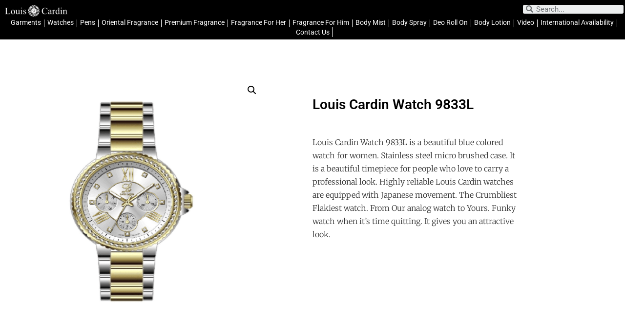

--- FILE ---
content_type: text/html; charset=UTF-8
request_url: https://www.louiscardin.com/product/louis-cardin-watch-9833l-2/
body_size: 18070
content:
<!doctype html>
<html lang="en-US">
<head>
	<meta charset="UTF-8">
		<meta name="viewport" content="width=device-width, initial-scale=1">
	<link rel="profile" href="http://gmpg.org/xfn/11">
	<title>Louis Cardin Watch 9833L &#8211; Louis Cardin</title>
<style>
#wpadminbar #wp-admin-bar-wsm_free_top_button .ab-icon:before {
	content: "\f239";
	color: #FF9800;
	top: 3px;
}
</style><meta name='robots' content='max-image-preview:large' />
	<style>img:is([sizes="auto" i], [sizes^="auto," i]) { contain-intrinsic-size: 3000px 1500px }</style>
	<link rel='dns-prefetch' href='//stackpath.bootstrapcdn.com' />
<link rel='dns-prefetch' href='//cdn.jsdelivr.net' />
<link rel="alternate" type="application/rss+xml" title="Louis Cardin &raquo; Feed" href="https://www.louiscardin.com/feed/" />
<link rel="alternate" type="application/rss+xml" title="Louis Cardin &raquo; Comments Feed" href="https://www.louiscardin.com/comments/feed/" />
<script type="text/javascript">
/* <![CDATA[ */
window._wpemojiSettings = {"baseUrl":"https:\/\/s.w.org\/images\/core\/emoji\/16.0.1\/72x72\/","ext":".png","svgUrl":"https:\/\/s.w.org\/images\/core\/emoji\/16.0.1\/svg\/","svgExt":".svg","source":{"concatemoji":"https:\/\/www.louiscardin.com\/wp-includes\/js\/wp-emoji-release.min.js?ver=6.8.3"}};
/*! This file is auto-generated */
!function(s,n){var o,i,e;function c(e){try{var t={supportTests:e,timestamp:(new Date).valueOf()};sessionStorage.setItem(o,JSON.stringify(t))}catch(e){}}function p(e,t,n){e.clearRect(0,0,e.canvas.width,e.canvas.height),e.fillText(t,0,0);var t=new Uint32Array(e.getImageData(0,0,e.canvas.width,e.canvas.height).data),a=(e.clearRect(0,0,e.canvas.width,e.canvas.height),e.fillText(n,0,0),new Uint32Array(e.getImageData(0,0,e.canvas.width,e.canvas.height).data));return t.every(function(e,t){return e===a[t]})}function u(e,t){e.clearRect(0,0,e.canvas.width,e.canvas.height),e.fillText(t,0,0);for(var n=e.getImageData(16,16,1,1),a=0;a<n.data.length;a++)if(0!==n.data[a])return!1;return!0}function f(e,t,n,a){switch(t){case"flag":return n(e,"\ud83c\udff3\ufe0f\u200d\u26a7\ufe0f","\ud83c\udff3\ufe0f\u200b\u26a7\ufe0f")?!1:!n(e,"\ud83c\udde8\ud83c\uddf6","\ud83c\udde8\u200b\ud83c\uddf6")&&!n(e,"\ud83c\udff4\udb40\udc67\udb40\udc62\udb40\udc65\udb40\udc6e\udb40\udc67\udb40\udc7f","\ud83c\udff4\u200b\udb40\udc67\u200b\udb40\udc62\u200b\udb40\udc65\u200b\udb40\udc6e\u200b\udb40\udc67\u200b\udb40\udc7f");case"emoji":return!a(e,"\ud83e\udedf")}return!1}function g(e,t,n,a){var r="undefined"!=typeof WorkerGlobalScope&&self instanceof WorkerGlobalScope?new OffscreenCanvas(300,150):s.createElement("canvas"),o=r.getContext("2d",{willReadFrequently:!0}),i=(o.textBaseline="top",o.font="600 32px Arial",{});return e.forEach(function(e){i[e]=t(o,e,n,a)}),i}function t(e){var t=s.createElement("script");t.src=e,t.defer=!0,s.head.appendChild(t)}"undefined"!=typeof Promise&&(o="wpEmojiSettingsSupports",i=["flag","emoji"],n.supports={everything:!0,everythingExceptFlag:!0},e=new Promise(function(e){s.addEventListener("DOMContentLoaded",e,{once:!0})}),new Promise(function(t){var n=function(){try{var e=JSON.parse(sessionStorage.getItem(o));if("object"==typeof e&&"number"==typeof e.timestamp&&(new Date).valueOf()<e.timestamp+604800&&"object"==typeof e.supportTests)return e.supportTests}catch(e){}return null}();if(!n){if("undefined"!=typeof Worker&&"undefined"!=typeof OffscreenCanvas&&"undefined"!=typeof URL&&URL.createObjectURL&&"undefined"!=typeof Blob)try{var e="postMessage("+g.toString()+"("+[JSON.stringify(i),f.toString(),p.toString(),u.toString()].join(",")+"));",a=new Blob([e],{type:"text/javascript"}),r=new Worker(URL.createObjectURL(a),{name:"wpTestEmojiSupports"});return void(r.onmessage=function(e){c(n=e.data),r.terminate(),t(n)})}catch(e){}c(n=g(i,f,p,u))}t(n)}).then(function(e){for(var t in e)n.supports[t]=e[t],n.supports.everything=n.supports.everything&&n.supports[t],"flag"!==t&&(n.supports.everythingExceptFlag=n.supports.everythingExceptFlag&&n.supports[t]);n.supports.everythingExceptFlag=n.supports.everythingExceptFlag&&!n.supports.flag,n.DOMReady=!1,n.readyCallback=function(){n.DOMReady=!0}}).then(function(){return e}).then(function(){var e;n.supports.everything||(n.readyCallback(),(e=n.source||{}).concatemoji?t(e.concatemoji):e.wpemoji&&e.twemoji&&(t(e.twemoji),t(e.wpemoji)))}))}((window,document),window._wpemojiSettings);
/* ]]> */
</script>
<link rel='stylesheet' id='font-awesome-css' href='https://www.louiscardin.com/wp-content/plugins/load-more-products-for-woocommerce/berocket/assets/css/font-awesome.min.css?ver=6.8.3' type='text/css' media='all' />
<link rel='stylesheet' id='premium-addons-css' href='https://www.louiscardin.com/wp-content/plugins/premium-addons-for-elementor/assets/frontend/min-css/premium-addons.min.css?ver=4.10.89' type='text/css' media='all' />
<style id='wp-emoji-styles-inline-css' type='text/css'>

	img.wp-smiley, img.emoji {
		display: inline !important;
		border: none !important;
		box-shadow: none !important;
		height: 1em !important;
		width: 1em !important;
		margin: 0 0.07em !important;
		vertical-align: -0.1em !important;
		background: none !important;
		padding: 0 !important;
	}
</style>
<link rel='stylesheet' id='wp-block-library-css' href='https://www.louiscardin.com/wp-includes/css/dist/block-library/style.min.css?ver=6.8.3' type='text/css' media='all' />
<style id='classic-theme-styles-inline-css' type='text/css'>
/*! This file is auto-generated */
.wp-block-button__link{color:#fff;background-color:#32373c;border-radius:9999px;box-shadow:none;text-decoration:none;padding:calc(.667em + 2px) calc(1.333em + 2px);font-size:1.125em}.wp-block-file__button{background:#32373c;color:#fff;text-decoration:none}
</style>
<style id='global-styles-inline-css' type='text/css'>
:root{--wp--preset--aspect-ratio--square: 1;--wp--preset--aspect-ratio--4-3: 4/3;--wp--preset--aspect-ratio--3-4: 3/4;--wp--preset--aspect-ratio--3-2: 3/2;--wp--preset--aspect-ratio--2-3: 2/3;--wp--preset--aspect-ratio--16-9: 16/9;--wp--preset--aspect-ratio--9-16: 9/16;--wp--preset--color--black: #000000;--wp--preset--color--cyan-bluish-gray: #abb8c3;--wp--preset--color--white: #ffffff;--wp--preset--color--pale-pink: #f78da7;--wp--preset--color--vivid-red: #cf2e2e;--wp--preset--color--luminous-vivid-orange: #ff6900;--wp--preset--color--luminous-vivid-amber: #fcb900;--wp--preset--color--light-green-cyan: #7bdcb5;--wp--preset--color--vivid-green-cyan: #00d084;--wp--preset--color--pale-cyan-blue: #8ed1fc;--wp--preset--color--vivid-cyan-blue: #0693e3;--wp--preset--color--vivid-purple: #9b51e0;--wp--preset--gradient--vivid-cyan-blue-to-vivid-purple: linear-gradient(135deg,rgba(6,147,227,1) 0%,rgb(155,81,224) 100%);--wp--preset--gradient--light-green-cyan-to-vivid-green-cyan: linear-gradient(135deg,rgb(122,220,180) 0%,rgb(0,208,130) 100%);--wp--preset--gradient--luminous-vivid-amber-to-luminous-vivid-orange: linear-gradient(135deg,rgba(252,185,0,1) 0%,rgba(255,105,0,1) 100%);--wp--preset--gradient--luminous-vivid-orange-to-vivid-red: linear-gradient(135deg,rgba(255,105,0,1) 0%,rgb(207,46,46) 100%);--wp--preset--gradient--very-light-gray-to-cyan-bluish-gray: linear-gradient(135deg,rgb(238,238,238) 0%,rgb(169,184,195) 100%);--wp--preset--gradient--cool-to-warm-spectrum: linear-gradient(135deg,rgb(74,234,220) 0%,rgb(151,120,209) 20%,rgb(207,42,186) 40%,rgb(238,44,130) 60%,rgb(251,105,98) 80%,rgb(254,248,76) 100%);--wp--preset--gradient--blush-light-purple: linear-gradient(135deg,rgb(255,206,236) 0%,rgb(152,150,240) 100%);--wp--preset--gradient--blush-bordeaux: linear-gradient(135deg,rgb(254,205,165) 0%,rgb(254,45,45) 50%,rgb(107,0,62) 100%);--wp--preset--gradient--luminous-dusk: linear-gradient(135deg,rgb(255,203,112) 0%,rgb(199,81,192) 50%,rgb(65,88,208) 100%);--wp--preset--gradient--pale-ocean: linear-gradient(135deg,rgb(255,245,203) 0%,rgb(182,227,212) 50%,rgb(51,167,181) 100%);--wp--preset--gradient--electric-grass: linear-gradient(135deg,rgb(202,248,128) 0%,rgb(113,206,126) 100%);--wp--preset--gradient--midnight: linear-gradient(135deg,rgb(2,3,129) 0%,rgb(40,116,252) 100%);--wp--preset--font-size--small: 13px;--wp--preset--font-size--medium: 20px;--wp--preset--font-size--large: 36px;--wp--preset--font-size--x-large: 42px;--wp--preset--font-family--inter: "Inter", sans-serif;--wp--preset--font-family--cardo: Cardo;--wp--preset--spacing--20: 0.44rem;--wp--preset--spacing--30: 0.67rem;--wp--preset--spacing--40: 1rem;--wp--preset--spacing--50: 1.5rem;--wp--preset--spacing--60: 2.25rem;--wp--preset--spacing--70: 3.38rem;--wp--preset--spacing--80: 5.06rem;--wp--preset--shadow--natural: 6px 6px 9px rgba(0, 0, 0, 0.2);--wp--preset--shadow--deep: 12px 12px 50px rgba(0, 0, 0, 0.4);--wp--preset--shadow--sharp: 6px 6px 0px rgba(0, 0, 0, 0.2);--wp--preset--shadow--outlined: 6px 6px 0px -3px rgba(255, 255, 255, 1), 6px 6px rgba(0, 0, 0, 1);--wp--preset--shadow--crisp: 6px 6px 0px rgba(0, 0, 0, 1);}:where(.is-layout-flex){gap: 0.5em;}:where(.is-layout-grid){gap: 0.5em;}body .is-layout-flex{display: flex;}.is-layout-flex{flex-wrap: wrap;align-items: center;}.is-layout-flex > :is(*, div){margin: 0;}body .is-layout-grid{display: grid;}.is-layout-grid > :is(*, div){margin: 0;}:where(.wp-block-columns.is-layout-flex){gap: 2em;}:where(.wp-block-columns.is-layout-grid){gap: 2em;}:where(.wp-block-post-template.is-layout-flex){gap: 1.25em;}:where(.wp-block-post-template.is-layout-grid){gap: 1.25em;}.has-black-color{color: var(--wp--preset--color--black) !important;}.has-cyan-bluish-gray-color{color: var(--wp--preset--color--cyan-bluish-gray) !important;}.has-white-color{color: var(--wp--preset--color--white) !important;}.has-pale-pink-color{color: var(--wp--preset--color--pale-pink) !important;}.has-vivid-red-color{color: var(--wp--preset--color--vivid-red) !important;}.has-luminous-vivid-orange-color{color: var(--wp--preset--color--luminous-vivid-orange) !important;}.has-luminous-vivid-amber-color{color: var(--wp--preset--color--luminous-vivid-amber) !important;}.has-light-green-cyan-color{color: var(--wp--preset--color--light-green-cyan) !important;}.has-vivid-green-cyan-color{color: var(--wp--preset--color--vivid-green-cyan) !important;}.has-pale-cyan-blue-color{color: var(--wp--preset--color--pale-cyan-blue) !important;}.has-vivid-cyan-blue-color{color: var(--wp--preset--color--vivid-cyan-blue) !important;}.has-vivid-purple-color{color: var(--wp--preset--color--vivid-purple) !important;}.has-black-background-color{background-color: var(--wp--preset--color--black) !important;}.has-cyan-bluish-gray-background-color{background-color: var(--wp--preset--color--cyan-bluish-gray) !important;}.has-white-background-color{background-color: var(--wp--preset--color--white) !important;}.has-pale-pink-background-color{background-color: var(--wp--preset--color--pale-pink) !important;}.has-vivid-red-background-color{background-color: var(--wp--preset--color--vivid-red) !important;}.has-luminous-vivid-orange-background-color{background-color: var(--wp--preset--color--luminous-vivid-orange) !important;}.has-luminous-vivid-amber-background-color{background-color: var(--wp--preset--color--luminous-vivid-amber) !important;}.has-light-green-cyan-background-color{background-color: var(--wp--preset--color--light-green-cyan) !important;}.has-vivid-green-cyan-background-color{background-color: var(--wp--preset--color--vivid-green-cyan) !important;}.has-pale-cyan-blue-background-color{background-color: var(--wp--preset--color--pale-cyan-blue) !important;}.has-vivid-cyan-blue-background-color{background-color: var(--wp--preset--color--vivid-cyan-blue) !important;}.has-vivid-purple-background-color{background-color: var(--wp--preset--color--vivid-purple) !important;}.has-black-border-color{border-color: var(--wp--preset--color--black) !important;}.has-cyan-bluish-gray-border-color{border-color: var(--wp--preset--color--cyan-bluish-gray) !important;}.has-white-border-color{border-color: var(--wp--preset--color--white) !important;}.has-pale-pink-border-color{border-color: var(--wp--preset--color--pale-pink) !important;}.has-vivid-red-border-color{border-color: var(--wp--preset--color--vivid-red) !important;}.has-luminous-vivid-orange-border-color{border-color: var(--wp--preset--color--luminous-vivid-orange) !important;}.has-luminous-vivid-amber-border-color{border-color: var(--wp--preset--color--luminous-vivid-amber) !important;}.has-light-green-cyan-border-color{border-color: var(--wp--preset--color--light-green-cyan) !important;}.has-vivid-green-cyan-border-color{border-color: var(--wp--preset--color--vivid-green-cyan) !important;}.has-pale-cyan-blue-border-color{border-color: var(--wp--preset--color--pale-cyan-blue) !important;}.has-vivid-cyan-blue-border-color{border-color: var(--wp--preset--color--vivid-cyan-blue) !important;}.has-vivid-purple-border-color{border-color: var(--wp--preset--color--vivid-purple) !important;}.has-vivid-cyan-blue-to-vivid-purple-gradient-background{background: var(--wp--preset--gradient--vivid-cyan-blue-to-vivid-purple) !important;}.has-light-green-cyan-to-vivid-green-cyan-gradient-background{background: var(--wp--preset--gradient--light-green-cyan-to-vivid-green-cyan) !important;}.has-luminous-vivid-amber-to-luminous-vivid-orange-gradient-background{background: var(--wp--preset--gradient--luminous-vivid-amber-to-luminous-vivid-orange) !important;}.has-luminous-vivid-orange-to-vivid-red-gradient-background{background: var(--wp--preset--gradient--luminous-vivid-orange-to-vivid-red) !important;}.has-very-light-gray-to-cyan-bluish-gray-gradient-background{background: var(--wp--preset--gradient--very-light-gray-to-cyan-bluish-gray) !important;}.has-cool-to-warm-spectrum-gradient-background{background: var(--wp--preset--gradient--cool-to-warm-spectrum) !important;}.has-blush-light-purple-gradient-background{background: var(--wp--preset--gradient--blush-light-purple) !important;}.has-blush-bordeaux-gradient-background{background: var(--wp--preset--gradient--blush-bordeaux) !important;}.has-luminous-dusk-gradient-background{background: var(--wp--preset--gradient--luminous-dusk) !important;}.has-pale-ocean-gradient-background{background: var(--wp--preset--gradient--pale-ocean) !important;}.has-electric-grass-gradient-background{background: var(--wp--preset--gradient--electric-grass) !important;}.has-midnight-gradient-background{background: var(--wp--preset--gradient--midnight) !important;}.has-small-font-size{font-size: var(--wp--preset--font-size--small) !important;}.has-medium-font-size{font-size: var(--wp--preset--font-size--medium) !important;}.has-large-font-size{font-size: var(--wp--preset--font-size--large) !important;}.has-x-large-font-size{font-size: var(--wp--preset--font-size--x-large) !important;}
:where(.wp-block-post-template.is-layout-flex){gap: 1.25em;}:where(.wp-block-post-template.is-layout-grid){gap: 1.25em;}
:where(.wp-block-columns.is-layout-flex){gap: 2em;}:where(.wp-block-columns.is-layout-grid){gap: 2em;}
:root :where(.wp-block-pullquote){font-size: 1.5em;line-height: 1.6;}
</style>
<link rel='stylesheet' id='bs_css-css' href='https://stackpath.bootstrapcdn.com/bootstrap/4.4.1/css/bootstrap.min.css?ver=6.8.3' type='text/css' media='all' />
<link rel='stylesheet' id='dashicons-css' href='https://www.louiscardin.com/wp-includes/css/dashicons.min.css?ver=6.8.3' type='text/css' media='all' />
<link rel='stylesheet' id='everest-forms-general-css' href='https://www.louiscardin.com/wp-content/plugins/everest-forms/assets/css/everest-forms.css?ver=3.4.1' type='text/css' media='all' />
<link rel='stylesheet' id='jquery-intl-tel-input-css' href='https://www.louiscardin.com/wp-content/plugins/everest-forms/assets/css/intlTelInput.css?ver=3.4.1' type='text/css' media='all' />
<link rel='stylesheet' id='photoswipe-css' href='https://www.louiscardin.com/wp-content/plugins/woocommerce/assets/css/photoswipe/photoswipe.min.css?ver=9.7.2' type='text/css' media='all' />
<link rel='stylesheet' id='photoswipe-default-skin-css' href='https://www.louiscardin.com/wp-content/plugins/woocommerce/assets/css/photoswipe/default-skin/default-skin.min.css?ver=9.7.2' type='text/css' media='all' />
<link rel='stylesheet' id='woocommerce-layout-css' href='https://www.louiscardin.com/wp-content/plugins/woocommerce/assets/css/woocommerce-layout.css?ver=9.7.2' type='text/css' media='all' />
<link rel='stylesheet' id='woocommerce-smallscreen-css' href='https://www.louiscardin.com/wp-content/plugins/woocommerce/assets/css/woocommerce-smallscreen.css?ver=9.7.2' type='text/css' media='only screen and (max-width: 768px)' />
<link rel='stylesheet' id='woocommerce-general-css' href='https://www.louiscardin.com/wp-content/plugins/woocommerce/assets/css/woocommerce.css?ver=9.7.2' type='text/css' media='all' />
<style id='woocommerce-inline-inline-css' type='text/css'>
.woocommerce form .form-row .required { visibility: visible; }
</style>
<link rel='stylesheet' id='wsm-style-css' href='https://www.louiscardin.com/wp-content/plugins/wp-stats-manager/css/style.css?ver=1.2' type='text/css' media='all' />
<link rel='stylesheet' id='pscw-frontend-css' href='https://www.louiscardin.com/wp-content/plugins/product-size-chart-for-woo/assets/css/frontend.min.css?ver=2.0.8' type='text/css' media='all' />
<style id='pscw-frontend-inline-css' type='text/css'>
#woo_sc_show_popup{top:50%;right:0%}
			    .woo_sc_data_content{clear:both; margin:15px auto;}
				
				.woo_sc_call_popup{background-color:#2185d0;color:#ffffff
				}.woo_sc_size_icon svg {vertical-align: unset;fill: #ffffff}
</style>
<link rel='stylesheet' id='product-size-charts-css' href='https://www.louiscardin.com/wp-content/plugins/woo-advanced-product-size-chart/public/css/size-chart-for-woocommerce-public.css?ver=2.4.6' type='text/css' media='all' />
<link rel='stylesheet' id='brands-styles-css' href='https://www.louiscardin.com/wp-content/plugins/woocommerce/assets/css/brands.css?ver=9.7.2' type='text/css' media='all' />
<link rel='stylesheet' id='hello-elementor-css' href='https://www.louiscardin.com/wp-content/themes/hello-elementor/style.min.css?ver=2.4.1' type='text/css' media='all' />
<link rel='stylesheet' id='hello-elementor-theme-style-css' href='https://www.louiscardin.com/wp-content/themes/hello-elementor/theme.min.css?ver=2.4.1' type='text/css' media='all' />
<link rel='stylesheet' id='elementor-icons-css' href='https://www.louiscardin.com/wp-content/plugins/elementor/assets/lib/eicons/css/elementor-icons.min.css?ver=5.46.0' type='text/css' media='all' />
<link rel='stylesheet' id='elementor-frontend-css' href='https://www.louiscardin.com/wp-content/plugins/elementor/assets/css/frontend.min.css?ver=3.34.2' type='text/css' media='all' />
<link rel='stylesheet' id='elementor-post-9375-css' href='https://www.louiscardin.com/wp-content/uploads/elementor/css/post-9375.css?ver=1768920968' type='text/css' media='all' />
<link rel='stylesheet' id='elementor-pro-css' href='https://www.louiscardin.com/wp-content/plugins/elementor-pro/assets/css/frontend.min.css?ver=3.8.2' type='text/css' media='all' />
<link rel='stylesheet' id='font-awesome-5-all-css' href='https://www.louiscardin.com/wp-content/plugins/elementor/assets/lib/font-awesome/css/all.min.css?ver=4.10.89' type='text/css' media='all' />
<link rel='stylesheet' id='font-awesome-4-shim-css' href='https://www.louiscardin.com/wp-content/plugins/elementor/assets/lib/font-awesome/css/v4-shims.min.css?ver=3.34.2' type='text/css' media='all' />
<link rel='stylesheet' id='elementor-post-1251-css' href='https://www.louiscardin.com/wp-content/uploads/elementor/css/post-1251.css?ver=1768920968' type='text/css' media='all' />
<link rel='stylesheet' id='elementor-post-732-css' href='https://www.louiscardin.com/wp-content/uploads/elementor/css/post-732.css?ver=1768920968' type='text/css' media='all' />
<link rel='stylesheet' id='elementor-post-7370-css' href='https://www.louiscardin.com/wp-content/uploads/elementor/css/post-7370.css?ver=1768921167' type='text/css' media='all' />
<link rel='stylesheet' id='__EPYT__style-css' href='https://www.louiscardin.com/wp-content/plugins/youtube-embed-plus/styles/ytprefs.min.css?ver=14.2.1.3' type='text/css' media='all' />
<style id='__EPYT__style-inline-css' type='text/css'>

                .epyt-gallery-thumb {
                        width: 33.333%;
                }
                
                         @media (min-width:0px) and (max-width: 767px) {
                            .epyt-gallery-rowbreak {
                                display: none;
                            }
                            .epyt-gallery-allthumbs[class*="epyt-cols"] .epyt-gallery-thumb {
                                width: 100% !important;
                            }
                          }
</style>
<link rel='stylesheet' id='elementor-gf-local-roboto-css' href='https://www.louiscardin.com/wp-content/uploads/elementor/google-fonts/css/roboto.css?ver=1742223377' type='text/css' media='all' />
<link rel='stylesheet' id='elementor-gf-local-robotoslab-css' href='https://www.louiscardin.com/wp-content/uploads/elementor/google-fonts/css/robotoslab.css?ver=1742223379' type='text/css' media='all' />
<link rel='stylesheet' id='elementor-gf-local-merriweather-css' href='https://www.louiscardin.com/wp-content/uploads/elementor/google-fonts/css/merriweather.css?ver=1742223646' type='text/css' media='all' />
<link rel='stylesheet' id='elementor-icons-shared-0-css' href='https://www.louiscardin.com/wp-content/plugins/elementor/assets/lib/font-awesome/css/fontawesome.min.css?ver=5.15.3' type='text/css' media='all' />
<link rel='stylesheet' id='elementor-icons-fa-solid-css' href='https://www.louiscardin.com/wp-content/plugins/elementor/assets/lib/font-awesome/css/solid.min.css?ver=5.15.3' type='text/css' media='all' />
<link rel='stylesheet' id='elementor-icons-fa-brands-css' href='https://www.louiscardin.com/wp-content/plugins/elementor/assets/lib/font-awesome/css/brands.min.css?ver=5.15.3' type='text/css' media='all' />
<script type="text/javascript" src="https://www.louiscardin.com/wp-includes/js/jquery/jquery.min.js?ver=3.7.1" id="jquery-core-js"></script>
<script type="text/javascript" src="https://www.louiscardin.com/wp-includes/js/jquery/jquery-migrate.min.js?ver=3.4.1" id="jquery-migrate-js"></script>
<script type="text/javascript" src="https://stackpath.bootstrapcdn.com/bootstrap/4.4.1/js/bootstrap.min.js?ver=6.8.3" id="bs_js-js"></script>
<script type="text/javascript" src="https://cdn.jsdelivr.net/npm/popper.js@1.16.0/dist/umd/popper.min.js?ver=6.8.3" id="bs_pjs-js"></script>
<script type="text/javascript" src="https://www.louiscardin.com/wp-content/plugins/woocommerce/assets/js/jquery-blockui/jquery.blockUI.min.js?ver=2.7.0-wc.9.7.2" id="jquery-blockui-js" defer="defer" data-wp-strategy="defer"></script>
<script type="text/javascript" id="wc-add-to-cart-js-extra">
/* <![CDATA[ */
var wc_add_to_cart_params = {"ajax_url":"\/wp-admin\/admin-ajax.php","wc_ajax_url":"\/?wc-ajax=%%endpoint%%&elementor_page_id=13895","i18n_view_cart":"View cart","cart_url":"https:\/\/www.louiscardin.com\/cart\/","is_cart":"","cart_redirect_after_add":"no"};
/* ]]> */
</script>
<script type="text/javascript" src="https://www.louiscardin.com/wp-content/plugins/woocommerce/assets/js/frontend/add-to-cart.min.js?ver=9.7.2" id="wc-add-to-cart-js" defer="defer" data-wp-strategy="defer"></script>
<script type="text/javascript" src="https://www.louiscardin.com/wp-content/plugins/woocommerce/assets/js/zoom/jquery.zoom.min.js?ver=1.7.21-wc.9.7.2" id="zoom-js" defer="defer" data-wp-strategy="defer"></script>
<script type="text/javascript" src="https://www.louiscardin.com/wp-content/plugins/woocommerce/assets/js/flexslider/jquery.flexslider.min.js?ver=2.7.2-wc.9.7.2" id="flexslider-js" defer="defer" data-wp-strategy="defer"></script>
<script type="text/javascript" src="https://www.louiscardin.com/wp-content/plugins/woocommerce/assets/js/photoswipe/photoswipe.min.js?ver=4.1.1-wc.9.7.2" id="photoswipe-js" defer="defer" data-wp-strategy="defer"></script>
<script type="text/javascript" src="https://www.louiscardin.com/wp-content/plugins/woocommerce/assets/js/photoswipe/photoswipe-ui-default.min.js?ver=4.1.1-wc.9.7.2" id="photoswipe-ui-default-js" defer="defer" data-wp-strategy="defer"></script>
<script type="text/javascript" id="wc-single-product-js-extra">
/* <![CDATA[ */
var wc_single_product_params = {"i18n_required_rating_text":"Please select a rating","i18n_rating_options":["1 of 5 stars","2 of 5 stars","3 of 5 stars","4 of 5 stars","5 of 5 stars"],"i18n_product_gallery_trigger_text":"View full-screen image gallery","review_rating_required":"yes","flexslider":{"rtl":false,"animation":"slide","smoothHeight":true,"directionNav":false,"controlNav":"thumbnails","slideshow":false,"animationSpeed":500,"animationLoop":false,"allowOneSlide":false},"zoom_enabled":"1","zoom_options":[],"photoswipe_enabled":"1","photoswipe_options":{"shareEl":false,"closeOnScroll":false,"history":false,"hideAnimationDuration":0,"showAnimationDuration":0},"flexslider_enabled":"1"};
/* ]]> */
</script>
<script type="text/javascript" src="https://www.louiscardin.com/wp-content/plugins/woocommerce/assets/js/frontend/single-product.min.js?ver=9.7.2" id="wc-single-product-js" defer="defer" data-wp-strategy="defer"></script>
<script type="text/javascript" src="https://www.louiscardin.com/wp-content/plugins/woocommerce/assets/js/js-cookie/js.cookie.min.js?ver=2.1.4-wc.9.7.2" id="js-cookie-js" defer="defer" data-wp-strategy="defer"></script>
<script type="text/javascript" id="woocommerce-js-extra">
/* <![CDATA[ */
var woocommerce_params = {"ajax_url":"\/wp-admin\/admin-ajax.php","wc_ajax_url":"\/?wc-ajax=%%endpoint%%&elementor_page_id=13895","i18n_password_show":"Show password","i18n_password_hide":"Hide password"};
/* ]]> */
</script>
<script type="text/javascript" src="https://www.louiscardin.com/wp-content/plugins/woocommerce/assets/js/frontend/woocommerce.min.js?ver=9.7.2" id="woocommerce-js" defer="defer" data-wp-strategy="defer"></script>
<script type="text/javascript" src="https://www.louiscardin.com/wp-content/plugins/elementor/assets/lib/font-awesome/js/v4-shims.min.js?ver=3.34.2" id="font-awesome-4-shim-js"></script>
<script type="text/javascript" id="__ytprefs__-js-extra">
/* <![CDATA[ */
var _EPYT_ = {"ajaxurl":"https:\/\/www.louiscardin.com\/wp-admin\/admin-ajax.php","security":"5d96ccd88c","gallery_scrolloffset":"20","eppathtoscripts":"https:\/\/www.louiscardin.com\/wp-content\/plugins\/youtube-embed-plus\/scripts\/","eppath":"https:\/\/www.louiscardin.com\/wp-content\/plugins\/youtube-embed-plus\/","epresponsiveselector":"[\"iframe.__youtube_prefs_widget__\"]","epdovol":"1","version":"14.2.1.3","evselector":"iframe.__youtube_prefs__[src], iframe[src*=\"youtube.com\/embed\/\"], iframe[src*=\"youtube-nocookie.com\/embed\/\"]","ajax_compat":"","maxres_facade":"eager","ytapi_load":"light","pause_others":"","stopMobileBuffer":"1","facade_mode":"1","not_live_on_channel":"","vi_active":"","vi_js_posttypes":[]};
/* ]]> */
</script>
<script type="text/javascript" src="https://www.louiscardin.com/wp-content/plugins/youtube-embed-plus/scripts/ytprefs.min.js?ver=14.2.1.3" id="__ytprefs__-js"></script>
<link rel="https://api.w.org/" href="https://www.louiscardin.com/wp-json/" /><link rel="alternate" title="JSON" type="application/json" href="https://www.louiscardin.com/wp-json/wp/v2/product/13895" /><link rel="EditURI" type="application/rsd+xml" title="RSD" href="https://www.louiscardin.com/xmlrpc.php?rsd" />
<link rel="canonical" href="https://www.louiscardin.com/product/louis-cardin-watch-9833l-2/" />
<link rel='shortlink' href='https://www.louiscardin.com/?p=13895' />
<link rel="alternate" title="oEmbed (JSON)" type="application/json+oembed" href="https://www.louiscardin.com/wp-json/oembed/1.0/embed?url=https%3A%2F%2Fwww.louiscardin.com%2Fproduct%2Flouis-cardin-watch-9833l-2%2F" />
<link rel="alternate" title="oEmbed (XML)" type="text/xml+oembed" href="https://www.louiscardin.com/wp-json/oembed/1.0/embed?url=https%3A%2F%2Fwww.louiscardin.com%2Fproduct%2Flouis-cardin-watch-9833l-2%2F&#038;format=xml" />
<style></style><style>
                .lmp_load_more_button.br_lmp_button_settings .lmp_button:hover {
                    background-color: #9999ff!important;
                    color: #111111!important;
                }
                .lmp_load_more_button.br_lmp_prev_settings .lmp_button:hover {
                    background-color: #9999ff!important;
                    color: #111111!important;
                }li.product.lazy, .berocket_lgv_additional_data.lazy{opacity:0;}</style>	   
    <!-- Wordpress Stats Manager -->
    <script type="text/javascript">
          var _wsm = _wsm || [];
           _wsm.push(['trackPageView']);
           _wsm.push(['enableLinkTracking']);
           _wsm.push(['enableHeartBeatTimer']);
          (function() {
            var u="https://www.louiscardin.com/wp-content/plugins/wp-stats-manager/";
            _wsm.push(['setUrlReferrer', ""]);
            _wsm.push(['setTrackerUrl',"https://www.louiscardin.com/?wmcAction=wmcTrack"]);
            _wsm.push(['setSiteId', "1"]);
            _wsm.push(['setPageId', "13895"]);
            _wsm.push(['setWpUserId', "0"]);           
            var d=document, g=d.createElement('script'), s=d.getElementsByTagName('script')[0];
            g.type='text/javascript'; g.async=true; g.defer=true; g.src=u+'js/wsm_new.js'; s.parentNode.insertBefore(g,s);
          })();
    </script>
    <!-- End Wordpress Stats Manager Code -->
      	<noscript><style>.woocommerce-product-gallery{ opacity: 1 !important; }</style></noscript>
	<meta name="generator" content="Elementor 3.34.2; features: additional_custom_breakpoints; settings: css_print_method-external, google_font-enabled, font_display-auto">
			<style>
				.e-con.e-parent:nth-of-type(n+4):not(.e-lazyloaded):not(.e-no-lazyload),
				.e-con.e-parent:nth-of-type(n+4):not(.e-lazyloaded):not(.e-no-lazyload) * {
					background-image: none !important;
				}
				@media screen and (max-height: 1024px) {
					.e-con.e-parent:nth-of-type(n+3):not(.e-lazyloaded):not(.e-no-lazyload),
					.e-con.e-parent:nth-of-type(n+3):not(.e-lazyloaded):not(.e-no-lazyload) * {
						background-image: none !important;
					}
				}
				@media screen and (max-height: 640px) {
					.e-con.e-parent:nth-of-type(n+2):not(.e-lazyloaded):not(.e-no-lazyload),
					.e-con.e-parent:nth-of-type(n+2):not(.e-lazyloaded):not(.e-no-lazyload) * {
						background-image: none !important;
					}
				}
			</style>
			<style class='wp-fonts-local' type='text/css'>
@font-face{font-family:Inter;font-style:normal;font-weight:300 900;font-display:fallback;src:url('https://www.louiscardin.com/wp-content/plugins/woocommerce/assets/fonts/Inter-VariableFont_slnt,wght.woff2') format('woff2');font-stretch:normal;}
@font-face{font-family:Cardo;font-style:normal;font-weight:400;font-display:fallback;src:url('https://www.louiscardin.com/wp-content/plugins/woocommerce/assets/fonts/cardo_normal_400.woff2') format('woff2');}
</style>
<link rel="icon" href="https://www.louiscardin.com/wp-content/uploads/2020/01/cropped-logo-100x100.jpg" sizes="32x32" />
<link rel="icon" href="https://www.louiscardin.com/wp-content/uploads/2020/01/cropped-logo-300x300.jpg" sizes="192x192" />
<link rel="apple-touch-icon" href="https://www.louiscardin.com/wp-content/uploads/2020/01/cropped-logo-300x300.jpg" />
<meta name="msapplication-TileImage" content="https://www.louiscardin.com/wp-content/uploads/2020/01/cropped-logo-300x300.jpg" />
</head>
<body class="wp-singular product-template-default single single-product postid-13895 wp-custom-logo wp-theme-hello-elementor theme-hello-elementor everest-forms-no-js woocommerce woocommerce-page woocommerce-no-js elementor-default elementor-template-full-width elementor-kit-9375 elementor-page-7370">

		<div data-elementor-type="header" data-elementor-id="1251" class="elementor elementor-1251 elementor-location-header">
					<div class="elementor-section-wrap">
								<div class="elementor-section elementor-top-section elementor-element elementor-element-04c8061 elementor-section-height-min-height elementor-section-content-middle elementor-hidden-tablet elementor-hidden-phone elementor-section-full_width elementor-section-height-default elementor-section-items-middle" data-id="04c8061" data-element_type="section" data-settings="{&quot;background_background&quot;:&quot;classic&quot;,&quot;sticky&quot;:&quot;top&quot;,&quot;sticky_effects_offset&quot;:1,&quot;sticky_on&quot;:[&quot;desktop&quot;,&quot;tablet&quot;,&quot;mobile&quot;],&quot;sticky_offset&quot;:0}">
						<div class="elementor-container elementor-column-gap-no">
					<div class="elementor-column elementor-col-100 elementor-top-column elementor-element elementor-element-344e16e" data-id="344e16e" data-element_type="column">
			<div class="elementor-widget-wrap elementor-element-populated">
						<div class="elementor-element elementor-element-d92d3e8 elementor-absolute elementor-widget elementor-widget-theme-site-logo elementor-widget-image" data-id="d92d3e8" data-element_type="widget" data-settings="{&quot;_position&quot;:&quot;absolute&quot;}" data-widget_type="theme-site-logo.default">
				<div class="elementor-widget-container">
																<a href="https://www.louiscardin.com">
							<img width="320" height="58" src="https://www.louiscardin.com/wp-content/uploads/2020/01/cropped-Logo.png" class="attachment-full size-full wp-image-3408" alt="" srcset="https://www.louiscardin.com/wp-content/uploads/2020/01/cropped-Logo.png 320w, https://www.louiscardin.com/wp-content/uploads/2020/01/cropped-Logo-300x54.png 300w" sizes="(max-width: 320px) 100vw, 320px" />								</a>
															</div>
				</div>
				<div class="elementor-element elementor-element-8068087 elementor-search-form--skin-minimal elementor-widget__width-auto elementor-absolute elementor-widget elementor-widget-search-form" data-id="8068087" data-element_type="widget" data-settings="{&quot;skin&quot;:&quot;minimal&quot;,&quot;_position&quot;:&quot;absolute&quot;}" data-widget_type="search-form.default">
				<div class="elementor-widget-container">
							<form class="elementor-search-form" role="search" action="https://www.louiscardin.com" method="get">
									<div class="elementor-search-form__container">
									<div class="elementor-search-form__icon">
						<i aria-hidden="true" class="fas fa-search"></i>						<span class="elementor-screen-only">Search</span>
					</div>
								<input placeholder="Search..." class="elementor-search-form__input" type="search" name="s" title="Search" value="">
															</div>
		</form>
						</div>
				</div>
					</div>
		</div>
					</div>
		</div>
				<div class="elementor-section elementor-top-section elementor-element elementor-element-73de08e elementor-section-height-min-height elementor-section-content-middle elementor-hidden-tablet elementor-hidden-phone elementor-section-full_width elementor-section-height-default elementor-section-items-middle" data-id="73de08e" data-element_type="section" data-settings="{&quot;background_background&quot;:&quot;classic&quot;,&quot;sticky&quot;:&quot;top&quot;,&quot;sticky_effects_offset&quot;:1,&quot;sticky_offset&quot;:40,&quot;sticky_on&quot;:[&quot;desktop&quot;,&quot;tablet&quot;,&quot;mobile&quot;]}">
						<div class="elementor-container elementor-column-gap-no">
					<div class="elementor-column elementor-col-100 elementor-top-column elementor-element elementor-element-fb6255a" data-id="fb6255a" data-element_type="column">
			<div class="elementor-widget-wrap elementor-element-populated">
						<div class="elementor-element elementor-element-1db01cb elementor-nav-menu__align-center elementor-nav-menu__text-align-center elementor-nav-menu--dropdown-tablet elementor-widget elementor-widget-nav-menu" data-id="1db01cb" data-element_type="widget" data-settings="{&quot;layout&quot;:&quot;horizontal&quot;,&quot;submenu_icon&quot;:{&quot;value&quot;:&quot;&lt;i class=\&quot;fas fa-caret-down\&quot;&gt;&lt;\/i&gt;&quot;,&quot;library&quot;:&quot;fa-solid&quot;}}" data-widget_type="nav-menu.default">
				<div class="elementor-widget-container">
								<nav migration_allowed="1" migrated="0" class="elementor-nav-menu--main elementor-nav-menu__container elementor-nav-menu--layout-horizontal e--pointer-underline e--animation-fade">
				<ul id="menu-1-1db01cb" class="elementor-nav-menu"><li class="menu-item menu-item-type-post_type menu-item-object-page menu-item-9455"><a rel="Garments" href="https://www.louiscardin.com/garments/" class="elementor-item">Garments</a></li>
<li class="menu-item menu-item-type-post_type menu-item-object-page menu-item-3389"><a href="https://www.louiscardin.com/watches/" class="elementor-item">Watches</a></li>
<li class="menu-item menu-item-type-post_type menu-item-object-page menu-item-4849"><a href="https://www.louiscardin.com/pens/" class="elementor-item">Pens</a></li>
<li class="menu-item menu-item-type-post_type menu-item-object-page menu-item-9864"><a href="https://www.louiscardin.com/oriental/" class="elementor-item">Oriental Fragrance</a></li>
<li class="menu-item menu-item-type-post_type menu-item-object-page menu-item-27765"><a href="https://www.louiscardin.com/premium-fragrance/" class="elementor-item">Premium Fragrance</a></li>
<li class="menu-item menu-item-type-post_type menu-item-object-page menu-item-3882"><a href="https://www.louiscardin.com/fragrance-for-her/" class="elementor-item">Fragrance For Her</a></li>
<li class="menu-item menu-item-type-post_type menu-item-object-page menu-item-3883"><a href="https://www.louiscardin.com/fragrance-for-him/" class="elementor-item">Fragrance For Him</a></li>
<li class="menu-item menu-item-type-post_type menu-item-object-page menu-item-3390"><a href="https://www.louiscardin.com/body-mist/" class="elementor-item">Body Mist</a></li>
<li class="menu-item menu-item-type-post_type menu-item-object-page menu-item-3881"><a href="https://www.louiscardin.com/body-spray/" class="elementor-item">Body Spray</a></li>
<li class="menu-item menu-item-type-post_type menu-item-object-page menu-item-3388"><a href="https://www.louiscardin.com/deo-roll-on/" class="elementor-item">Deo Roll On</a></li>
<li class="menu-item menu-item-type-post_type menu-item-object-page menu-item-4951"><a href="https://www.louiscardin.com/body-lotion/" class="elementor-item">Body Lotion</a></li>
<li class="menu-item menu-item-type-post_type menu-item-object-page menu-item-2831"><a href="https://www.louiscardin.com/video/" class="elementor-item">Video</a></li>
<li class="menu-item menu-item-type-post_type menu-item-object-page menu-item-2475"><a href="https://www.louiscardin.com/international/" class="elementor-item">International Availability</a></li>
<li class="menu-item menu-item-type-post_type menu-item-object-page menu-item-2456"><a href="https://www.louiscardin.com/contact/" class="elementor-item">Contact Us</a></li>
</ul>			</nav>
					<div class="elementor-menu-toggle" role="button" tabindex="0" aria-label="Menu Toggle" aria-expanded="false">
			<i aria-hidden="true" role="presentation" class="elementor-menu-toggle__icon--open eicon-menu-bar"></i><i aria-hidden="true" role="presentation" class="elementor-menu-toggle__icon--close eicon-close"></i>			<span class="elementor-screen-only">Menu</span>
		</div>
			<nav class="elementor-nav-menu--dropdown elementor-nav-menu__container" aria-hidden="true">
				<ul id="menu-2-1db01cb" class="elementor-nav-menu"><li class="menu-item menu-item-type-post_type menu-item-object-page menu-item-9455"><a rel="Garments" href="https://www.louiscardin.com/garments/" class="elementor-item" tabindex="-1">Garments</a></li>
<li class="menu-item menu-item-type-post_type menu-item-object-page menu-item-3389"><a href="https://www.louiscardin.com/watches/" class="elementor-item" tabindex="-1">Watches</a></li>
<li class="menu-item menu-item-type-post_type menu-item-object-page menu-item-4849"><a href="https://www.louiscardin.com/pens/" class="elementor-item" tabindex="-1">Pens</a></li>
<li class="menu-item menu-item-type-post_type menu-item-object-page menu-item-9864"><a href="https://www.louiscardin.com/oriental/" class="elementor-item" tabindex="-1">Oriental Fragrance</a></li>
<li class="menu-item menu-item-type-post_type menu-item-object-page menu-item-27765"><a href="https://www.louiscardin.com/premium-fragrance/" class="elementor-item" tabindex="-1">Premium Fragrance</a></li>
<li class="menu-item menu-item-type-post_type menu-item-object-page menu-item-3882"><a href="https://www.louiscardin.com/fragrance-for-her/" class="elementor-item" tabindex="-1">Fragrance For Her</a></li>
<li class="menu-item menu-item-type-post_type menu-item-object-page menu-item-3883"><a href="https://www.louiscardin.com/fragrance-for-him/" class="elementor-item" tabindex="-1">Fragrance For Him</a></li>
<li class="menu-item menu-item-type-post_type menu-item-object-page menu-item-3390"><a href="https://www.louiscardin.com/body-mist/" class="elementor-item" tabindex="-1">Body Mist</a></li>
<li class="menu-item menu-item-type-post_type menu-item-object-page menu-item-3881"><a href="https://www.louiscardin.com/body-spray/" class="elementor-item" tabindex="-1">Body Spray</a></li>
<li class="menu-item menu-item-type-post_type menu-item-object-page menu-item-3388"><a href="https://www.louiscardin.com/deo-roll-on/" class="elementor-item" tabindex="-1">Deo Roll On</a></li>
<li class="menu-item menu-item-type-post_type menu-item-object-page menu-item-4951"><a href="https://www.louiscardin.com/body-lotion/" class="elementor-item" tabindex="-1">Body Lotion</a></li>
<li class="menu-item menu-item-type-post_type menu-item-object-page menu-item-2831"><a href="https://www.louiscardin.com/video/" class="elementor-item" tabindex="-1">Video</a></li>
<li class="menu-item menu-item-type-post_type menu-item-object-page menu-item-2475"><a href="https://www.louiscardin.com/international/" class="elementor-item" tabindex="-1">International Availability</a></li>
<li class="menu-item menu-item-type-post_type menu-item-object-page menu-item-2456"><a href="https://www.louiscardin.com/contact/" class="elementor-item" tabindex="-1">Contact Us</a></li>
</ul>			</nav>
						</div>
				</div>
				<div class="elementor-element elementor-element-b59624c elementor-widget elementor-widget-shortcode" data-id="b59624c" data-element_type="widget" data-widget_type="shortcode.default">
				<div class="elementor-widget-container">
							<div class="elementor-shortcode">

<!-- CJT Shortcode Block (1) - google tag manager - START -->

						<span id='csmi-9d7b6f33f8bda07d9e541884d149bfcb' class='csmi csmi-bid-1 csmi-google tag manager'>
							<!-- Google tag (gtag.js) -->
<script async src="https://www.googletagmanager.com/gtag/js?id=AW-973867792">
</script>
<script>
  window.dataLayer = window.dataLayer || [];
  function gtag(){dataLayer.push(arguments);}
  gtag('js', new Date());

  gtag('config', 'AW-973867792');
</script>
						</span>

					<!-- CJT Shortcode Block (1) - google tag manager - END -->

</div>
						</div>
				</div>
					</div>
		</div>
					</div>
		</div>
				<section class="elementor-section elementor-top-section elementor-element elementor-element-8fc7f6b elementor-hidden-desktop elementor-section-boxed elementor-section-height-default elementor-section-height-default" data-id="8fc7f6b" data-element_type="section" id="top_mobile_bar" data-settings="{&quot;background_background&quot;:&quot;classic&quot;,&quot;sticky&quot;:&quot;top&quot;,&quot;sticky_on&quot;:[&quot;desktop&quot;,&quot;tablet&quot;,&quot;mobile&quot;],&quot;sticky_offset&quot;:0,&quot;sticky_effects_offset&quot;:0}">
						<div class="elementor-container elementor-column-gap-default">
					<div class="elementor-column elementor-col-50 elementor-top-column elementor-element elementor-element-fb8df00" data-id="fb8df00" data-element_type="column">
			<div class="elementor-widget-wrap elementor-element-populated">
						<div class="elementor-element elementor-element-c9dede4 elementor-widget elementor-widget-theme-site-logo elementor-widget-image" data-id="c9dede4" data-element_type="widget" data-widget_type="theme-site-logo.default">
				<div class="elementor-widget-container">
																<a href="https://www.louiscardin.com">
							<img width="320" height="58" src="https://www.louiscardin.com/wp-content/uploads/2020/01/cropped-Logo.png" class="attachment-full size-full wp-image-3408" alt="" srcset="https://www.louiscardin.com/wp-content/uploads/2020/01/cropped-Logo.png 320w, https://www.louiscardin.com/wp-content/uploads/2020/01/cropped-Logo-300x54.png 300w" sizes="(max-width: 320px) 100vw, 320px" />								</a>
															</div>
				</div>
					</div>
		</div>
				<div class="elementor-column elementor-col-50 elementor-top-column elementor-element elementor-element-ceca7ee" data-id="ceca7ee" data-element_type="column">
			<div class="elementor-widget-wrap elementor-element-populated">
						<div class="elementor-element elementor-element-609b261 elementor-nav-menu__align-right elementor-nav-menu--stretch elementor-nav-menu--dropdown-tablet elementor-nav-menu__text-align-aside elementor-nav-menu--toggle elementor-nav-menu--burger elementor-widget elementor-widget-nav-menu" data-id="609b261" data-element_type="widget" data-settings="{&quot;full_width&quot;:&quot;stretch&quot;,&quot;layout&quot;:&quot;horizontal&quot;,&quot;submenu_icon&quot;:{&quot;value&quot;:&quot;&lt;i class=\&quot;fas fa-caret-down\&quot;&gt;&lt;\/i&gt;&quot;,&quot;library&quot;:&quot;fa-solid&quot;},&quot;toggle&quot;:&quot;burger&quot;}" data-widget_type="nav-menu.default">
				<div class="elementor-widget-container">
								<nav migration_allowed="1" migrated="0" class="elementor-nav-menu--main elementor-nav-menu__container elementor-nav-menu--layout-horizontal e--pointer-underline e--animation-fade">
				<ul id="menu-1-609b261" class="elementor-nav-menu"><li class="menu-item menu-item-type-post_type menu-item-object-page menu-item-9455"><a rel="Garments" href="https://www.louiscardin.com/garments/" class="elementor-item">Garments</a></li>
<li class="menu-item menu-item-type-post_type menu-item-object-page menu-item-3389"><a href="https://www.louiscardin.com/watches/" class="elementor-item">Watches</a></li>
<li class="menu-item menu-item-type-post_type menu-item-object-page menu-item-4849"><a href="https://www.louiscardin.com/pens/" class="elementor-item">Pens</a></li>
<li class="menu-item menu-item-type-post_type menu-item-object-page menu-item-9864"><a href="https://www.louiscardin.com/oriental/" class="elementor-item">Oriental Fragrance</a></li>
<li class="menu-item menu-item-type-post_type menu-item-object-page menu-item-27765"><a href="https://www.louiscardin.com/premium-fragrance/" class="elementor-item">Premium Fragrance</a></li>
<li class="menu-item menu-item-type-post_type menu-item-object-page menu-item-3882"><a href="https://www.louiscardin.com/fragrance-for-her/" class="elementor-item">Fragrance For Her</a></li>
<li class="menu-item menu-item-type-post_type menu-item-object-page menu-item-3883"><a href="https://www.louiscardin.com/fragrance-for-him/" class="elementor-item">Fragrance For Him</a></li>
<li class="menu-item menu-item-type-post_type menu-item-object-page menu-item-3390"><a href="https://www.louiscardin.com/body-mist/" class="elementor-item">Body Mist</a></li>
<li class="menu-item menu-item-type-post_type menu-item-object-page menu-item-3881"><a href="https://www.louiscardin.com/body-spray/" class="elementor-item">Body Spray</a></li>
<li class="menu-item menu-item-type-post_type menu-item-object-page menu-item-3388"><a href="https://www.louiscardin.com/deo-roll-on/" class="elementor-item">Deo Roll On</a></li>
<li class="menu-item menu-item-type-post_type menu-item-object-page menu-item-4951"><a href="https://www.louiscardin.com/body-lotion/" class="elementor-item">Body Lotion</a></li>
<li class="menu-item menu-item-type-post_type menu-item-object-page menu-item-2831"><a href="https://www.louiscardin.com/video/" class="elementor-item">Video</a></li>
<li class="menu-item menu-item-type-post_type menu-item-object-page menu-item-2475"><a href="https://www.louiscardin.com/international/" class="elementor-item">International Availability</a></li>
<li class="menu-item menu-item-type-post_type menu-item-object-page menu-item-2456"><a href="https://www.louiscardin.com/contact/" class="elementor-item">Contact Us</a></li>
</ul>			</nav>
					<div class="elementor-menu-toggle" role="button" tabindex="0" aria-label="Menu Toggle" aria-expanded="false">
			<span class="elementor-menu-toggle__icon--open"><svg xmlns="http://www.w3.org/2000/svg" width="31" height="18.9999" viewBox="0 0 31 18.9999"><title>Me</title><g id="acec0e9a-e5e9-4a92-870d-7e698965f678" data-name="Layer 2"><g id="fc8ac0e5-f044-4882-b83f-90169ac7f2e4" data-name="Layer 1"><path d="M29.5,3H1.5A1.5044,1.5044,0,0,1,0,1.5H0A1.5044,1.5044,0,0,1,1.5,0h28A1.5044,1.5044,0,0,1,31,1.5h0A1.5044,1.5044,0,0,1,29.5,3ZM31,9.5h0A1.5044,1.5044,0,0,0,29.5,8H1.5A1.5044,1.5044,0,0,0,0,9.5H0A1.5044,1.5044,0,0,0,1.5,11h28A1.5044,1.5044,0,0,0,31,9.5Zm0,8h0A1.5044,1.5044,0,0,0,29.5,16H1.5A1.5044,1.5044,0,0,0,0,17.5H0A1.5044,1.5044,0,0,0,1.5,19h28A1.5044,1.5044,0,0,0,31,17.5Z" fill="#ffffff"></path></g></g></svg></span><i aria-hidden="true" role="presentation" class="elementor-menu-toggle__icon--close eicon-close"></i>			<span class="elementor-screen-only">Menu</span>
		</div>
			<nav class="elementor-nav-menu--dropdown elementor-nav-menu__container" aria-hidden="true">
				<ul id="menu-2-609b261" class="elementor-nav-menu"><li class="menu-item menu-item-type-post_type menu-item-object-page menu-item-9455"><a rel="Garments" href="https://www.louiscardin.com/garments/" class="elementor-item" tabindex="-1">Garments</a></li>
<li class="menu-item menu-item-type-post_type menu-item-object-page menu-item-3389"><a href="https://www.louiscardin.com/watches/" class="elementor-item" tabindex="-1">Watches</a></li>
<li class="menu-item menu-item-type-post_type menu-item-object-page menu-item-4849"><a href="https://www.louiscardin.com/pens/" class="elementor-item" tabindex="-1">Pens</a></li>
<li class="menu-item menu-item-type-post_type menu-item-object-page menu-item-9864"><a href="https://www.louiscardin.com/oriental/" class="elementor-item" tabindex="-1">Oriental Fragrance</a></li>
<li class="menu-item menu-item-type-post_type menu-item-object-page menu-item-27765"><a href="https://www.louiscardin.com/premium-fragrance/" class="elementor-item" tabindex="-1">Premium Fragrance</a></li>
<li class="menu-item menu-item-type-post_type menu-item-object-page menu-item-3882"><a href="https://www.louiscardin.com/fragrance-for-her/" class="elementor-item" tabindex="-1">Fragrance For Her</a></li>
<li class="menu-item menu-item-type-post_type menu-item-object-page menu-item-3883"><a href="https://www.louiscardin.com/fragrance-for-him/" class="elementor-item" tabindex="-1">Fragrance For Him</a></li>
<li class="menu-item menu-item-type-post_type menu-item-object-page menu-item-3390"><a href="https://www.louiscardin.com/body-mist/" class="elementor-item" tabindex="-1">Body Mist</a></li>
<li class="menu-item menu-item-type-post_type menu-item-object-page menu-item-3881"><a href="https://www.louiscardin.com/body-spray/" class="elementor-item" tabindex="-1">Body Spray</a></li>
<li class="menu-item menu-item-type-post_type menu-item-object-page menu-item-3388"><a href="https://www.louiscardin.com/deo-roll-on/" class="elementor-item" tabindex="-1">Deo Roll On</a></li>
<li class="menu-item menu-item-type-post_type menu-item-object-page menu-item-4951"><a href="https://www.louiscardin.com/body-lotion/" class="elementor-item" tabindex="-1">Body Lotion</a></li>
<li class="menu-item menu-item-type-post_type menu-item-object-page menu-item-2831"><a href="https://www.louiscardin.com/video/" class="elementor-item" tabindex="-1">Video</a></li>
<li class="menu-item menu-item-type-post_type menu-item-object-page menu-item-2475"><a href="https://www.louiscardin.com/international/" class="elementor-item" tabindex="-1">International Availability</a></li>
<li class="menu-item menu-item-type-post_type menu-item-object-page menu-item-2456"><a href="https://www.louiscardin.com/contact/" class="elementor-item" tabindex="-1">Contact Us</a></li>
</ul>			</nav>
						</div>
				</div>
				<div class="elementor-element elementor-element-b1c6c26 elementor-widget elementor-widget-shortcode" data-id="b1c6c26" data-element_type="widget" data-widget_type="shortcode.default">
				<div class="elementor-widget-container">
							<div class="elementor-shortcode">

<!-- CJT Shortcode Block (1) - google tag manager - START -->

						<span id='csmi-60304e19dbd491182f13827893349f34' class='csmi csmi-bid-1 csmi-google tag manager'>
							<!-- Google tag (gtag.js) -->
<script async src="https://www.googletagmanager.com/gtag/js?id=AW-973867792">
</script>
<script>
  window.dataLayer = window.dataLayer || [];
  function gtag(){dataLayer.push(arguments);}
  gtag('js', new Date());

  gtag('config', 'AW-973867792');
</script>
						</span>

					<!-- CJT Shortcode Block (1) - google tag manager - END -->

</div>
						</div>
				</div>
					</div>
		</div>
					</div>
		</section>
							</div>
				</div>
		<div class="woocommerce-notices-wrapper"></div>		<div data-elementor-type="product" data-elementor-id="7370" class="elementor elementor-7370 elementor-location-single post-13895 product type-product status-publish has-post-thumbnail product_cat-watches product_cat-womens-watch first outofstock shipping-taxable product-type-simple product">
					<div class="elementor-section-wrap">
								<section class="elementor-section elementor-top-section elementor-element elementor-element-2314a0c5 elementor-section-boxed elementor-section-height-default elementor-section-height-default" data-id="2314a0c5" data-element_type="section">
						<div class="elementor-container elementor-column-gap-wide">
					<div class="elementor-column elementor-col-50 elementor-top-column elementor-element elementor-element-bdd3b91" data-id="bdd3b91" data-element_type="column" data-settings="{&quot;background_background&quot;:&quot;classic&quot;}">
			<div class="elementor-widget-wrap elementor-element-populated">
						<div class="elementor-element elementor-element-735408f2 yes elementor-widget elementor-widget-woocommerce-product-images" data-id="735408f2" data-element_type="widget" data-widget_type="woocommerce-product-images.default">
				<div class="elementor-widget-container">
					<div class="woocommerce-product-gallery woocommerce-product-gallery--with-images woocommerce-product-gallery--columns-4 images" data-columns="4" style="opacity: 0; transition: opacity .25s ease-in-out;">
	<div class="woocommerce-product-gallery__wrapper">
		<div data-thumb="https://www.louiscardin.com/wp-content/uploads/2021/01/9833L_2-100x100.png" data-thumb-alt="Louis Cardin Watch 9833L" data-thumb-srcset="https://www.louiscardin.com/wp-content/uploads/2021/01/9833L_2-100x100.png 100w, https://www.louiscardin.com/wp-content/uploads/2021/01/9833L_2-300x300.png 300w, https://www.louiscardin.com/wp-content/uploads/2021/01/9833L_2-150x150.png 150w, https://www.louiscardin.com/wp-content/uploads/2021/01/9833L_2-768x768.png 768w, https://www.louiscardin.com/wp-content/uploads/2021/01/9833L_2-600x600.png 600w, https://www.louiscardin.com/wp-content/uploads/2021/01/9833L_2.png 1000w"  data-thumb-sizes="(max-width: 100px) 100vw, 100px" class="woocommerce-product-gallery__image"><a href="https://www.louiscardin.com/wp-content/uploads/2021/01/9833L_2.png"><img fetchpriority="high" width="600" height="600" src="https://www.louiscardin.com/wp-content/uploads/2021/01/9833L_2-600x600.png" class="wp-post-image" alt="Louis Cardin Watch 9833L" data-caption="" data-src="https://www.louiscardin.com/wp-content/uploads/2021/01/9833L_2.png" data-large_image="https://www.louiscardin.com/wp-content/uploads/2021/01/9833L_2.png" data-large_image_width="1000" data-large_image_height="1000" decoding="async" srcset="https://www.louiscardin.com/wp-content/uploads/2021/01/9833L_2-600x600.png 600w, https://www.louiscardin.com/wp-content/uploads/2021/01/9833L_2-300x300.png 300w, https://www.louiscardin.com/wp-content/uploads/2021/01/9833L_2-150x150.png 150w, https://www.louiscardin.com/wp-content/uploads/2021/01/9833L_2-768x768.png 768w, https://www.louiscardin.com/wp-content/uploads/2021/01/9833L_2-100x100.png 100w, https://www.louiscardin.com/wp-content/uploads/2021/01/9833L_2.png 1000w" sizes="(max-width: 600px) 100vw, 600px" /></a></div>	</div>
</div>
				</div>
				</div>
					</div>
		</div>
				<div class="elementor-column elementor-col-50 elementor-top-column elementor-element elementor-element-7a172d14" data-id="7a172d14" data-element_type="column">
			<div class="elementor-widget-wrap elementor-element-populated">
						<div class="elementor-element elementor-element-720b830e elementor-widget elementor-widget-woocommerce-product-title elementor-page-title elementor-widget-heading" data-id="720b830e" data-element_type="widget" data-widget_type="woocommerce-product-title.default">
				<div class="elementor-widget-container">
					<h3 class="product_title entry-title elementor-heading-title elementor-size-default">Louis Cardin Watch 9833L</h3>				</div>
				</div>
				<div class="elementor-element elementor-element-6072e93 elementor-widget elementor-widget-woocommerce-product-short-description" data-id="6072e93" data-element_type="widget" data-widget_type="woocommerce-product-short-description.default">
				<div class="elementor-widget-container">
					<div class="woocommerce-product-details__short-description">
	<p>Louis Cardin Watch 9833L is a beautiful blue colored watch for women. Stainless steel micro brushed case. It is a beautiful timepiece for people who love to carry a professional look. Highly reliable Louis Cardin watches are equipped with Japanese movement. The Crumbliest Flakiest watch. From Our analog watch to Yours. Funky watch when it&#8217;s time quitting. It gives you an attractive look.</p>
</div>
				</div>
				</div>
					</div>
		</div>
					</div>
		</section>
				<section class="elementor-section elementor-top-section elementor-element elementor-element-f354295 elementor-reverse-mobile elementor-section-boxed elementor-section-height-default elementor-section-height-default" data-id="f354295" data-element_type="section">
						<div class="elementor-container elementor-column-gap-wide">
					<div class="elementor-column elementor-col-100 elementor-top-column elementor-element elementor-element-72a79d8" data-id="72a79d8" data-element_type="column">
			<div class="elementor-widget-wrap elementor-element-populated">
							</div>
		</div>
					</div>
		</section>
				<section class="elementor-section elementor-top-section elementor-element elementor-element-565a8837 elementor-reverse-mobile elementor-section-boxed elementor-section-height-default elementor-section-height-default" data-id="565a8837" data-element_type="section">
						<div class="elementor-container elementor-column-gap-wide">
					<div class="elementor-column elementor-col-100 elementor-top-column elementor-element elementor-element-16ec196a" data-id="16ec196a" data-element_type="column">
			<div class="elementor-widget-wrap elementor-element-populated">
						<div class="elementor-element elementor-element-1c84658b elementor-grid-5 elementor-product-loop-item--align-left elementor-grid-tablet-3 elementor-grid-mobile-2 elementor-products-grid elementor-wc-products show-heading-yes elementor-widget elementor-widget-woocommerce-product-related" data-id="1c84658b" data-element_type="widget" data-widget_type="woocommerce-product-related.default">
				<div class="elementor-widget-container">
					
	<section class="related products">

					<h2>Related products</h2>
				<ul class="products elementor-grid columns-3">

			
					<li class="product type-product post-13901 status-publish first outofstock product_cat-watches product_cat-womens-watch has-post-thumbnail shipping-taxable product-type-simple">
	<a href="https://www.louiscardin.com/product/louis-cardin-watch-9833l-8/" class="woocommerce-LoopProduct-link woocommerce-loop-product__link"><img width="300" height="300" src="https://www.louiscardin.com/wp-content/uploads/2021/01/9833L_8-300x300.png" class="attachment-woocommerce_thumbnail size-woocommerce_thumbnail" alt="" /><h2 class="woocommerce-loop-product__title">Louis Cardin Watch 9833L</h2>
</a><a href="https://www.louiscardin.com/product/louis-cardin-watch-9833l-8/" aria-describedby="woocommerce_loop_add_to_cart_link_describedby_13901" data-quantity="1" class="button product_type_simple" data-product_id="13901" data-product_sku="" aria-label="Read more about &ldquo;Louis Cardin Watch 9833L&rdquo;" rel="nofollow" data-success_message="">Read more</a>	<span id="woocommerce_loop_add_to_cart_link_describedby_13901" class="screen-reader-text">
			</span>
</li>

			
					<li class="product type-product post-13893 status-publish outofstock product_cat-watches product_cat-womens-watch has-post-thumbnail shipping-taxable product-type-simple">
	<a href="https://www.louiscardin.com/product/louis-cardin-watch-9831l-7/" class="woocommerce-LoopProduct-link woocommerce-loop-product__link"><img loading="lazy" width="300" height="300" src="https://www.louiscardin.com/wp-content/uploads/2021/01/9831L_7-300x300.png" class="attachment-woocommerce_thumbnail size-woocommerce_thumbnail" alt="" /><h2 class="woocommerce-loop-product__title">Louis Cardin Watch 9831L</h2>
</a><a href="https://www.louiscardin.com/product/louis-cardin-watch-9831l-7/" aria-describedby="woocommerce_loop_add_to_cart_link_describedby_13893" data-quantity="1" class="button product_type_simple" data-product_id="13893" data-product_sku="" aria-label="Read more about &ldquo;Louis Cardin Watch 9831L&rdquo;" rel="nofollow" data-success_message="">Read more</a>	<span id="woocommerce_loop_add_to_cart_link_describedby_13893" class="screen-reader-text">
			</span>
</li>

			
					<li class="product type-product post-13890 status-publish last outofstock product_cat-watches product_cat-womens-watch has-post-thumbnail shipping-taxable product-type-simple">
	<a href="https://www.louiscardin.com/product/louis-cardin-watch-9831l-4/" class="woocommerce-LoopProduct-link woocommerce-loop-product__link"><img loading="lazy" width="300" height="300" src="https://www.louiscardin.com/wp-content/uploads/2021/01/9831L_4-300x300.png" class="attachment-woocommerce_thumbnail size-woocommerce_thumbnail" alt="" /><h2 class="woocommerce-loop-product__title">Louis Cardin Watch 9831L</h2>
</a><a href="https://www.louiscardin.com/product/louis-cardin-watch-9831l-4/" aria-describedby="woocommerce_loop_add_to_cart_link_describedby_13890" data-quantity="1" class="button product_type_simple" data-product_id="13890" data-product_sku="" aria-label="Read more about &ldquo;Louis Cardin Watch 9831L&rdquo;" rel="nofollow" data-success_message="">Read more</a>	<span id="woocommerce_loop_add_to_cart_link_describedby_13890" class="screen-reader-text">
			</span>
</li>

			
					<li class="product type-product post-13884 status-publish first outofstock product_cat-watches product_cat-womens-watch has-post-thumbnail shipping-taxable product-type-simple">
	<a href="https://www.louiscardin.com/product/louis-cardin-watch-9830l-4/" class="woocommerce-LoopProduct-link woocommerce-loop-product__link"><img loading="lazy" width="300" height="300" src="https://www.louiscardin.com/wp-content/uploads/2021/01/9830L_4-300x300.png" class="attachment-woocommerce_thumbnail size-woocommerce_thumbnail" alt="" /><h2 class="woocommerce-loop-product__title">Louis Cardin Watch 9830L</h2>
</a><a href="https://www.louiscardin.com/product/louis-cardin-watch-9830l-4/" aria-describedby="woocommerce_loop_add_to_cart_link_describedby_13884" data-quantity="1" class="button product_type_simple" data-product_id="13884" data-product_sku="" aria-label="Read more about &ldquo;Louis Cardin Watch 9830L&rdquo;" rel="nofollow" data-success_message="">Read more</a>	<span id="woocommerce_loop_add_to_cart_link_describedby_13884" class="screen-reader-text">
			</span>
</li>

			
					<li class="product type-product post-13886 status-publish outofstock product_cat-watches product_cat-womens-watch has-post-thumbnail shipping-taxable product-type-simple">
	<a href="https://www.louiscardin.com/product/louis-cardin-watch-9830l-6/" class="woocommerce-LoopProduct-link woocommerce-loop-product__link"><img loading="lazy" width="300" height="300" src="https://www.louiscardin.com/wp-content/uploads/2021/01/9830L_6-300x300.png" class="attachment-woocommerce_thumbnail size-woocommerce_thumbnail" alt="" /><h2 class="woocommerce-loop-product__title">Louis Cardin Watch 9830L</h2>
</a><a href="https://www.louiscardin.com/product/louis-cardin-watch-9830l-6/" aria-describedby="woocommerce_loop_add_to_cart_link_describedby_13886" data-quantity="1" class="button product_type_simple" data-product_id="13886" data-product_sku="" aria-label="Read more about &ldquo;Louis Cardin Watch 9830L&rdquo;" rel="nofollow" data-success_message="">Read more</a>	<span id="woocommerce_loop_add_to_cart_link_describedby_13886" class="screen-reader-text">
			</span>
</li>

			
		</ul>

	</section>
					</div>
				</div>
					</div>
		</div>
					</div>
		</section>
							</div>
				</div>
				<div data-elementor-type="footer" data-elementor-id="732" class="elementor elementor-732 elementor-location-footer">
					<div class="elementor-section-wrap">
								<footer class="elementor-section elementor-top-section elementor-element elementor-element-6aaafbbc elementor-section-boxed elementor-section-height-default elementor-section-height-default" data-id="6aaafbbc" data-element_type="section" data-settings="{&quot;background_background&quot;:&quot;classic&quot;}">
						<div class="elementor-container elementor-column-gap-default">
					<div class="elementor-column elementor-col-25 elementor-top-column elementor-element elementor-element-266edd74 elementor-hidden-phone" data-id="266edd74" data-element_type="column">
			<div class="elementor-widget-wrap elementor-element-populated">
						<div class="elementor-element elementor-element-30ab928c elementor-widget elementor-widget-heading" data-id="30ab928c" data-element_type="widget" data-widget_type="heading.default">
				<div class="elementor-widget-container">
					<h4 class="elementor-heading-title elementor-size-default">PRODUCTS</h4>				</div>
				</div>
				<div class="elementor-element elementor-element-430e223 elementor-icon-list--layout-traditional elementor-list-item-link-full_width elementor-widget elementor-widget-icon-list" data-id="430e223" data-element_type="widget" data-widget_type="icon-list.default">
				<div class="elementor-widget-container">
							<ul class="elementor-icon-list-items">
							<li class="elementor-icon-list-item">
											<a href="https://www.louiscardin.com/fragrance-for-him/">

											<span class="elementor-icon-list-text">FRAGRANCE FOR HIM</span>
											</a>
									</li>
								<li class="elementor-icon-list-item">
											<a href="https://www.louiscardin.com/fragrance-for-her/">

											<span class="elementor-icon-list-text">FRAGRANCE FOR HER</span>
											</a>
									</li>
								<li class="elementor-icon-list-item">
											<a href="https://www.louiscardin.com/body-spray/">

											<span class="elementor-icon-list-text">BODY SPRAY</span>
											</a>
									</li>
								<li class="elementor-icon-list-item">
											<a href="https://www.louiscardin.com/body-mist/">

												<span class="elementor-icon-list-icon">
							<i aria-hidden="true" class="fas fa-check"></i>						</span>
										<span class="elementor-icon-list-text">BODY MIST</span>
											</a>
									</li>
								<li class="elementor-icon-list-item">
											<a href="https://www.louiscardin.com/deo-roll-on/">

												<span class="elementor-icon-list-icon">
							<i aria-hidden="true" class="fas fa-check"></i>						</span>
										<span class="elementor-icon-list-text">DEO ROLL-ON</span>
											</a>
									</li>
								<li class="elementor-icon-list-item">
											<a href="https://www.louiscardin.com/watches/">

												<span class="elementor-icon-list-icon">
							<i aria-hidden="true" class="fas fa-check"></i>						</span>
										<span class="elementor-icon-list-text">WATCHES</span>
											</a>
									</li>
								<li class="elementor-icon-list-item">
											<a href="https://www.louiscardin.com">

											<span class="elementor-icon-list-text">More To Come....</span>
											</a>
									</li>
						</ul>
						</div>
				</div>
					</div>
		</div>
				<div class="elementor-column elementor-col-25 elementor-top-column elementor-element elementor-element-3725933c elementor-hidden-phone" data-id="3725933c" data-element_type="column">
			<div class="elementor-widget-wrap elementor-element-populated">
						<div class="elementor-element elementor-element-9da79d3 elementor-widget elementor-widget-heading" data-id="9da79d3" data-element_type="widget" data-widget_type="heading.default">
				<div class="elementor-widget-container">
					<h4 class="elementor-heading-title elementor-size-default">MEDIA</h4>				</div>
				</div>
				<div class="elementor-element elementor-element-578b9452 elementor-icon-list--layout-traditional elementor-list-item-link-full_width elementor-widget elementor-widget-icon-list" data-id="578b9452" data-element_type="widget" data-widget_type="icon-list.default">
				<div class="elementor-widget-container">
							<ul class="elementor-icon-list-items">
							<li class="elementor-icon-list-item">
											<a href="https://www.louiscardin.com/video/">

											<span class="elementor-icon-list-text">Videos</span>
											</a>
									</li>
								<li class="elementor-icon-list-item">
											<a href="https://www.louiscardin.com/wp-content/uploads/2019/12/louiscardin-brand-presentation.pptx">

												<span class="elementor-icon-list-icon">
							<i aria-hidden="true" class="fas fa-check"></i>						</span>
										<span class="elementor-icon-list-text">Brand Presentation</span>
											</a>
									</li>
								<li class="elementor-icon-list-item">
											<a href="https://www.louiscardin.com/wp-content/uploads/2019/12/E-Catalogue-LOUIS-CARDIN.pdf">

												<span class="elementor-icon-list-icon">
							<i aria-hidden="true" class="fas fa-check"></i>						</span>
										<span class="elementor-icon-list-text">LC Product Catalog</span>
											</a>
									</li>
								<li class="elementor-icon-list-item">
											<a href="https://www.louiscardin.com/reviews/">

												<span class="elementor-icon-list-icon">
							<i aria-hidden="true" class="fas fa-check"></i>						</span>
										<span class="elementor-icon-list-text">Reviews</span>
											</a>
									</li>
								<li class="elementor-icon-list-item">
											<a href="https://www.louiscardin.com/gallery/">

												<span class="elementor-icon-list-icon">
							<i aria-hidden="true" class="fas fa-check"></i>						</span>
										<span class="elementor-icon-list-text">Gallery</span>
											</a>
									</li>
						</ul>
						</div>
				</div>
					</div>
		</div>
				<div class="elementor-column elementor-col-25 elementor-top-column elementor-element elementor-element-4dfa8865" data-id="4dfa8865" data-element_type="column">
			<div class="elementor-widget-wrap elementor-element-populated">
						<div class="elementor-element elementor-element-6e70e36c elementor-widget elementor-widget-heading" data-id="6e70e36c" data-element_type="widget" data-widget_type="heading.default">
				<div class="elementor-widget-container">
					<h4 class="elementor-heading-title elementor-size-default">About</h4>				</div>
				</div>
				<div class="elementor-element elementor-element-104b7ce3 elementor-icon-list--layout-traditional elementor-list-item-link-full_width elementor-widget elementor-widget-icon-list" data-id="104b7ce3" data-element_type="widget" data-widget_type="icon-list.default">
				<div class="elementor-widget-container">
							<ul class="elementor-icon-list-items">
							<li class="elementor-icon-list-item">
											<a href="https://www.louiscardin.com/about/">

											<span class="elementor-icon-list-text">About Us</span>
											</a>
									</li>
								<li class="elementor-icon-list-item">
											<a href="https://www.louiscardin.com/international/">

												<span class="elementor-icon-list-icon">
							<i aria-hidden="true" class="fas fa-check"></i>						</span>
										<span class="elementor-icon-list-text">International Availability </span>
											</a>
									</li>
								<li class="elementor-icon-list-item">
											<a href="https://www.louiscardin.com/contact/">

												<span class="elementor-icon-list-icon">
							<i aria-hidden="true" class="fas fa-check"></i>						</span>
										<span class="elementor-icon-list-text">Contact Us</span>
											</a>
									</li>
						</ul>
						</div>
				</div>
				<div class="elementor-element elementor-element-4f91222 elementor-widget elementor-widget-shortcode" data-id="4f91222" data-element_type="widget" data-widget_type="shortcode.default">
				<div class="elementor-widget-container">
							<div class="elementor-shortcode"><script>
jQuery(document).ready(function( $ ) {
$(".elementor-element-d92d3e8").css({"display":" inline-block","width": "10%","position": "absolute","top":"-10px","left": "10px","z-index":"20"});
$("#form-field-whatsapp_num").addattr("minlength","10");
$("#form-field-phone_number").addattr("minlength","10");

});   
console.log($);

</script>
</div>
						</div>
				</div>
					</div>
		</div>
				<div class="elementor-column elementor-col-25 elementor-top-column elementor-element elementor-element-f9dd111" data-id="f9dd111" data-element_type="column">
			<div class="elementor-widget-wrap elementor-element-populated">
						<div class="elementor-element elementor-element-34dbc16 elementor-widget elementor-widget-heading" data-id="34dbc16" data-element_type="widget" data-widget_type="heading.default">
				<div class="elementor-widget-container">
					<h4 class="elementor-heading-title elementor-size-default">Social</h4>				</div>
				</div>
				<div class="elementor-element elementor-element-c821c4f e-grid-align-left elementor-shape-rounded elementor-grid-0 elementor-widget elementor-widget-social-icons" data-id="c821c4f" data-element_type="widget" data-widget_type="social-icons.default">
				<div class="elementor-widget-container">
							<div class="elementor-social-icons-wrapper elementor-grid">
							<span class="elementor-grid-item">
					<a class="elementor-icon elementor-social-icon elementor-social-icon-facebook elementor-repeater-item-e1d0229" href="https://www.facebook.com/Louis-Cardin-Perfumes-172836982783891/" target="_blank">
						<span class="elementor-screen-only">Facebook</span>
						<i aria-hidden="true" class="fab fa-facebook"></i>					</a>
				</span>
					</div>
						</div>
				</div>
				<div class="elementor-element elementor-element-69985d1 e-grid-align-left e-grid-align-mobile-left elementor-shape-rounded elementor-grid-0 elementor-widget elementor-widget-social-icons" data-id="69985d1" data-element_type="widget" data-widget_type="social-icons.default">
				<div class="elementor-widget-container">
							<div class="elementor-social-icons-wrapper elementor-grid">
							<span class="elementor-grid-item">
					<a class="elementor-icon elementor-social-icon elementor-social-icon-youtube elementor-repeater-item-76f6ad1" href="https://www.youtube.com/channel/UCIZV4yPfAiUL6MmGWVFZtaA" target="_blank">
						<span class="elementor-screen-only">Youtube</span>
						<i aria-hidden="true" class="fab fa-youtube"></i>					</a>
				</span>
					</div>
						</div>
				</div>
				<div class="elementor-element elementor-element-84644c0 e-grid-align-left elementor-shape-rounded elementor-grid-0 elementor-widget elementor-widget-social-icons" data-id="84644c0" data-element_type="widget" data-widget_type="social-icons.default">
				<div class="elementor-widget-container">
							<div class="elementor-social-icons-wrapper elementor-grid">
							<span class="elementor-grid-item">
					<a class="elementor-icon elementor-social-icon elementor-social-icon-instagram elementor-repeater-item-e1d0229" href="https://www.instagram.com/louis_cardin_perfumes_official/" target="_blank">
						<span class="elementor-screen-only">Instagram</span>
						<i aria-hidden="true" class="fab fa-instagram"></i>					</a>
				</span>
					</div>
						</div>
				</div>
					</div>
		</div>
					</div>
		</footer>
				<section class="elementor-section elementor-top-section elementor-element elementor-element-4477573 elementor-section-boxed elementor-section-height-default elementor-section-height-default" data-id="4477573" data-element_type="section" data-settings="{&quot;background_background&quot;:&quot;classic&quot;,&quot;shape_divider_bottom&quot;:&quot;waves-pattern&quot;}">
					<div class="elementor-shape elementor-shape-bottom" aria-hidden="true" data-negative="false">
			<svg xmlns="http://www.w3.org/2000/svg" viewBox="0 0 1047.1 3.7" preserveAspectRatio="xMidYMin slice">
	<path class="elementor-shape-fill" d="M1047.1,0C557,0,8.9,0,0,0v1.6c0,0,0.6-1.5,2.7-0.3C3.9,2,6.1,4.1,8.3,3.5c0.9-0.2,1.5-1.9,1.5-1.9	s0.6-1.5,2.7-0.3C13.8,2,16,4.1,18.2,3.5c0.9-0.2,1.5-1.9,1.5-1.9s0.6-1.5,2.7-0.3C23.6,2,25.9,4.1,28,3.5c0.9-0.2,1.5-1.9,1.5-1.9	c0,0,0.6-1.5,2.7-0.3c1.2,0.7,3.5,2.8,5.6,2.2c0.9-0.2,1.5-1.9,1.5-1.9c0,0,0.6-1.5,2.7-0.3c1.2,0.7,3.5,2.8,5.6,2.2	c0.9-0.2,1.5-1.9,1.5-1.9s0.6-1.5,2.7-0.3c1.2,0.7,3.5,2.8,5.6,2.2c0.9-0.2,1.5-1.9,1.5-1.9s0.6-1.5,2.7-0.3C63,2,65.3,4.1,67.4,3.5	C68.3,3.3,69,1.6,69,1.6s0.6-1.5,2.7-0.3c1.2,0.7,3.5,2.8,5.6,2.2c0.9-0.2,1.5-1.9,1.5-1.9c0,0,0.6-1.5,2.7-0.3	C82.7,2,85,4.1,87.1,3.5c0.9-0.2,1.5-1.9,1.5-1.9s0.6-1.5,2.7-0.3C92.6,2,94.8,4.1,97,3.5c0.9-0.2,1.5-1.9,1.5-1.9s0.6-1.5,2.7-0.3	c1.2,0.7,3.5,2.8,5.6,2.2c0.9-0.2,1.5-1.9,1.5-1.9s0.6-1.5,2.7-0.3c1.2,0.7,3.5,2.8,5.6,2.2c0.9-0.2,1.5-1.9,1.5-1.9	c0,0,0.6-1.5,2.7-0.3c1.2,0.7,3.5,2.8,5.6,2.2c0.9-0.2,1.5-1.9,1.5-1.9c0,0,0.6-1.5,2.7-0.3c1.2,0.7,3.5,2.8,5.6,2.2	c0.9-0.2,1.5-1.9,1.5-1.9s0.6-1.5,2.7-0.3c1.2,0.7,3.5,2.8,5.6,2.2c0.9-0.2,1.5-1.9,1.5-1.9s0.6-1.5,2.7-0.3	c1.2,0.7,3.5,2.8,5.6,2.2c0.9-0.2,1.5-1.9,1.5-1.9s0.6-1.5,2.7-0.3c1.2,0.7,3.5,2.8,5.6,2.2c0.9-0.2,1.5-1.9,1.5-1.9	c0,0,0.6-1.5,2.7-0.3c1.2,0.7,3.5,2.8,5.6,2.2c0.9-0.2,1.5-1.9,1.5-1.9s0.6-1.5,2.7-0.3c1.2,0.7,3.5,2.8,5.6,2.2	c0.9-0.2,1.5-1.9,1.5-1.9s0.6-1.5,2.7-0.3c1.2,0.7,3.5,2.8,5.6,2.2c0.9-0.2,1.5-1.9,1.5-1.9s0.6-1.5,2.7-0.3	c1.2,0.7,3.5,2.8,5.6,2.2c0.9-0.2,1.5-1.9,1.5-1.9c0,0,0.6-1.5,2.7-0.3c1.2,0.7,3.5,2.8,5.6,2.2c0.9-0.2,1.5-1.9,1.5-1.9	c0,0,0.6-1.5,2.7-0.3c1.2,0.7,3.5,2.8,5.6,2.2c0.9-0.2,1.5-1.9,1.5-1.9s0.6-1.5,2.7-0.3c1.2,0.7,3.5,2.8,5.6,2.2	c0.9-0.2,1.5-1.9,1.5-1.9s0.6-1.5,2.7-0.3c1.2,0.7,3.5,2.8,5.6,2.2c0.9-0.2,1.5-1.9,1.5-1.9s0.6-1.5,2.7-0.3	c1.2,0.7,3.5,2.8,5.6,2.2c0.9-0.2,1.5-1.9,1.5-1.9c0,0,0.6-1.5,2.7-0.3c1.2,0.7,3.5,2.8,5.6,2.2c0.9-0.2,1.5-1.9,1.5-1.9	s0.6-1.5,2.7-0.3c1.2,0.7,3.5,2.8,5.6,2.2c0.9-0.2,1.5-1.9,1.5-1.9s0.6-1.5,2.7-0.3c1.2,0.7,3.5,2.8,5.6,2.2	c0.9-0.2,1.5-1.9,1.5-1.9s0.6-1.5,2.7-0.3c1.2,0.7,3.5,2.8,5.6,2.2c0.9-0.2,1.5-1.9,1.5-1.9c0,0,0.6-1.5,2.7-0.3	c1.2,0.7,3.5,2.8,5.6,2.2c0.9-0.2,1.5-1.9,1.5-1.9c0,0,0.6-1.5,2.7-0.3c1.2,0.7,3.5,2.8,5.6,2.2c0.9-0.2,1.5-1.9,1.5-1.9	s0.6-1.5,2.7-0.3c1.2,0.7,3.5,2.8,5.6,2.2c0.9-0.2,1.5-1.9,1.5-1.9s0.6-1.5,2.7-0.3c1.2,0.7,3.5,2.8,5.6,2.2	c0.9-0.2,1.5-1.9,1.5-1.9s0.6-1.5,2.7-0.3c1.2,0.7,3.5,2.8,5.6,2.2c0.9-0.2,1.5-1.9,1.5-1.9c0,0,0.6-1.5,2.7-0.3	c1.2,0.7,3.5,2.8,5.6,2.2c0.9-0.2,1.5-1.9,1.5-1.9s0.6-1.5,2.7-0.3c1.2,0.7,3.5,2.8,5.6,2.2c0.9-0.2,1.5-1.9,1.5-1.9	s0.6-1.5,2.7-0.3c1.2,0.7,3.5,2.8,5.6,2.2c0.9-0.2,1.5-1.9,1.5-1.9s0.6-1.5,2.7-0.3c1.2,0.7,3.5,2.8,5.6,2.2	c0.9-0.2,1.5-1.9,1.5-1.9c0,0,0.6-1.5,2.7-0.3c1.2,0.7,3.5,2.8,5.6,2.2c0.9-0.2,1.5-1.9,1.5-1.9c0,0,0.6-1.5,2.7-0.3	c1.2,0.7,3.5,2.8,5.6,2.2c0.9-0.2,1.5-1.9,1.5-1.9s0.6-1.5,2.7-0.3c1.2,0.7,3.5,2.8,5.6,2.2c0.9-0.2,1.5-1.9,1.5-1.9	s0.6-1.5,2.7-0.3c1.2,0.7,3.5,2.8,5.6,2.2c0.9-0.2,1.5-1.9,1.5-1.9s0.6-1.5,2.7-0.3c1.2,0.7,3.5,2.8,5.6,2.2	c0.9-0.2,1.5-1.9,1.5-1.9c0,0,0.6-1.5,2.7-0.3c1.2,0.7,3.5,2.8,5.6,2.2c0.9-0.2,1.5-1.9,1.5-1.9s0.6-1.5,2.7-0.3	c1.2,0.7,3.5,2.8,5.6,2.2c0.9-0.2,1.5-1.9,1.5-1.9s0.6-1.5,2.7-0.3c1.2,0.7,3.5,2.8,5.6,2.2c0.9-0.2,1.5-1.9,1.5-1.9	s0.6-1.5,2.7-0.3c1.2,0.7,3.5,2.8,5.6,2.2c0.9-0.2,1.5-1.9,1.5-1.9c0,0,0.6-1.5,2.7-0.3c1.2,0.7,3.5,2.8,5.6,2.2	c0.9-0.2,1.5-1.9,1.5-1.9c0,0,0.6-1.5,2.7-0.3c1.2,0.7,3.5,2.8,5.6,2.2c0.9-0.2,1.5-1.9,1.5-1.9s0.6-1.5,2.7-0.3	c1.2,0.7,3.5,2.8,5.6,2.2c0.9-0.2,1.5-1.9,1.5-1.9s0.6-1.5,2.7-0.3c1.2,0.7,3.5,2.8,5.6,2.2c0.9-0.2,1.5-1.9,1.5-1.9	s0.6-1.5,2.7-0.3c1.2,0.7,3.5,2.8,5.6,2.2c0.9-0.2,1.5-1.9,1.5-1.9c0,0,0.6-1.5,2.7-0.3c1.2,0.7,3.5,2.8,5.6,2.2	c0.9-0.2,1.5-1.9,1.5-1.9s0.6-1.5,2.7-0.3c1.2,0.7,3.5,2.8,5.6,2.2c0.9-0.2,1.5-1.9,1.5-1.9s0.6-1.5,2.7-0.3	c1.2,0.7,3.5,2.8,5.6,2.2c0.9-0.2,1.5-1.9,1.5-1.9s0.6-1.5,2.7-0.3c1.2,0.7,3.5,2.8,5.6,2.2c0.9-0.2,1.5-1.9,1.5-1.9	c0,0,0.6-1.5,2.7-0.3c1.2,0.7,3.5,2.8,5.6,2.2c0.9-0.2,1.5-1.9,1.5-1.9c0,0,0.6-1.5,2.7-0.3c1.2,0.7,3.5,2.8,5.6,2.2	c0.9-0.2,1.5-1.9,1.5-1.9s0.6-1.5,2.7-0.3c1.2,0.7,3.5,2.8,5.6,2.2c0.9-0.2,1.5-1.9,1.5-1.9s0.6-1.5,2.7-0.3	c1.2,0.7,3.5,2.8,5.6,2.2c0.9-0.2,1.5-1.9,1.5-1.9s0.6-1.5,2.7-0.3c1.2,0.7,3.5,2.8,5.6,2.2c0.9-0.2,1.5-1.9,1.5-1.9	c0,0,0.6-1.5,2.7-0.3c1.2,0.7,3.5,2.8,5.6,2.2c0.9-0.2,1.5-1.9,1.5-1.9s0.6-1.5,2.7-0.3c1.2,0.7,3.5,2.8,5.6,2.2	c0.9-0.2,1.5-1.9,1.5-1.9s0.6-1.5,2.7-0.3c1.2,0.7,3.5,2.8,5.6,2.2c0.9-0.2,1.5-1.9,1.5-1.9s0.6-1.5,2.7-0.3	c1.2,0.7,3.5,2.8,5.6,2.2c0.9-0.2,1.5-1.9,1.5-1.9c0,0,0.6-1.5,2.7-0.3c1.2,0.7,3.5,2.8,5.6,2.2c0.9-0.2,1.5-1.9,1.5-1.9	c0,0,0.6-1.5,2.7-0.3c1.2,0.7,3.5,2.8,5.6,2.2c0.9-0.2,1.5-1.9,1.5-1.9s0.6-1.5,2.7-0.3c1.2,0.7,3.5,2.8,5.6,2.2	c0.9-0.2,1.5-1.9,1.5-1.9s0.6-1.5,2.7-0.3c1.2,0.7,3.5,2.8,5.6,2.2c0.9-0.2,1.5-1.9,1.5-1.9s0.6-1.5,2.7-0.3	c1.2,0.7,3.5,2.8,5.6,2.2c0.9-0.2,1.5-1.9,1.5-1.9c0,0,0.6-1.5,2.7-0.3c1.2,0.7,3.5,2.8,5.6,2.2c0.9-0.2,1.5-1.9,1.5-1.9	s0.6-1.5,2.7-0.3c1.2,0.7,3.5,2.8,5.6,2.2c0.9-0.2,1.5-1.9,1.5-1.9s0.6-1.5,2.7-0.3c1.2,0.7,3.5,2.8,5.6,2.2	c0.9-0.2,1.5-1.9,1.5-1.9s0.6-1.5,2.7-0.3c1.2,0.7,3.5,2.8,5.6,2.2c0.9-0.2,1.5-1.9,1.5-1.9c0,0,0.6-1.5,2.7-0.3	c1.2,0.7,3.5,2.8,5.6,2.2c0.9-0.2,1.5-1.9,1.5-1.9c0,0,0.6-1.5,2.7-0.3c1.2,0.7,3.5,2.8,5.6,2.2c0.9-0.2,1.5-1.9,1.5-1.9	s0.6-1.5,2.7-0.3c1.2,0.7,3.5,2.8,5.6,2.2c0.9-0.2,1.5-1.9,1.5-1.9s0.6-1.5,2.7-0.3c1.2,0.7,3.5,2.8,5.6,2.2	c0.9-0.2,1.5-1.9,1.5-1.9s0.6-1.5,2.7-0.3c1.2,0.7,3.5,2.8,5.6,2.2c0.9-0.2,1.5-1.9,1.5-1.9c0,0,0.6-1.5,2.7-0.3	c1.2,0.7,3.5,2.8,5.6,2.2c0.9-0.2,1.5-1.9,1.5-1.9s0.6-1.5,2.7-0.3c1.2,0.7,3.5,2.8,5.6,2.2c0.9-0.2,1.5-1.9,1.5-1.9	s0.6-1.5,2.7-0.3c1.2,0.7,3.5,2.8,5.6,2.2c0.9-0.2,1.5-1.9,1.5-1.9s0.6-1.5,2.7-0.3c1.2,0.7,3.5,2.8,5.6,2.2	c0.9-0.2,1.5-1.9,1.5-1.9c0,0,0.6-1.5,2.7-0.3c1.2,0.7,3.5,2.8,5.6,2.2c0.9-0.2,1.5-1.9,1.5-1.9c0,0,0.6-1.5,2.7-0.3	c1.2,0.7,3.5,2.8,5.6,2.2c0.9-0.2,1.5-1.9,1.5-1.9s0.6-1.5,2.7-0.3c1.2,0.7,3.5,2.8,5.6,2.2c0.9-0.2,1.5-1.9,1.5-1.9	s0.6-1.5,2.7-0.3c1.2,0.7,3.5,2.8,5.6,2.2c0.9-0.2,1.5-1.9,1.5-1.9s0.6-1.5,2.7-0.3c1.2,0.7,3.5,2.8,5.6,2.2	c0.9-0.2,1.5-1.9,1.5-1.9c0,0,0.6-1.5,2.7-0.3c1.2,0.7,3.5,2.8,5.6,2.2c0.9-0.2,1.5-1.9,1.5-1.9s0.6-1.5,2.7-0.3	c1.2,0.7,3.5,2.8,5.6,2.2c0.9-0.2,1.5-1.9,1.5-1.9s0.6-1.5,2.7-0.3c1.2,0.7,3.5,2.8,5.6,2.2c0.9-0.2,1.5-1.9,1.5-1.9	s0.6-1.5,2.7-0.3c1.2,0.7,3.5,2.8,5.6,2.2c0.9-0.2,1.5-1.9,1.5-1.9c0,0,0.6-1.5,2.7-0.3c1.2,0.7,3.5,2.8,5.6,2.2	c0.9-0.2,1.5-1.9,1.5-1.9c0,0,0.6-1.5,2.7-0.3c1.2,0.7,3.5,2.8,5.6,2.2c0.9-0.2,1.5-1.9,1.5-1.9s0.6-1.5,2.7-0.3	c1.2,0.7,3.5,2.8,5.6,2.2c0.9-0.2,1.5-1.9,1.5-1.9s0.6-1.5,2.7-0.3c1.2,0.7,3.5,2.8,5.6,2.2c0.9-0.2,1.5-1.9,1.5-1.9	s0.6-1.5,2.7-0.3c1.2,0.7,3.5,2.8,5.6,2.2c0.9-0.2,1.5-1.9,1.5-1.9c0,0,0.6-1.5,2.7-0.3c1.2,0.7,3.5,2.8,5.6,2.2	c0.9-0.2,1.5-1.9,1.5-1.9s0.6-1.5,2.7-0.3c1.2,0.7,3.5,2.8,5.6,2.2c0.9-0.2,1.5-1.9,1.5-1.9s0.6-1.5,2.7-0.3	c1.2,0.7,3.5,2.8,5.6,2.2c0.9-0.2,1.5-1.9,1.5-1.9s0.6-1.5,2.7-0.3c1.2,0.7,3.5,2.8,5.6,2.2c0.9-0.2,1.5-1.9,1.5-1.9	c0,0,0.6-1.5,2.7-0.3c1.2,0.7,3.5,2.8,5.6,2.2c0.9-0.2,1.5-1.9,1.5-1.9c0,0,0.6-1.5,2.7-0.3c1.2,0.7,3.5,2.8,5.6,2.2	c0.9-0.2,1.5-1.9,1.5-1.9s0.6-1.5,2.7-0.3c1.2,0.7,3.5,2.8,5.6,2.2c0.9-0.2,1.5-1.9,1.5-1.9s0.6-1.5,2.7-0.3	c1.2,0.7,3.5,2.8,5.6,2.2c0.9-0.2,1.5-1.9,1.5-1.9s0.6-1.5,2.6-0.4V0z M2.5,1.2C2.5,1.2,2.5,1.2,2.5,1.2C2.5,1.2,2.5,1.2,2.5,1.2z M2.7,1.4c0.1,0,0.1,0.1,0.1,0.1C2.8,1.4,2.8,1.4,2.7,1.4z"/>
</svg>		</div>
					<div class="elementor-container elementor-column-gap-default">
					<div class="elementor-column elementor-col-33 elementor-top-column elementor-element elementor-element-597b0d8" data-id="597b0d8" data-element_type="column">
			<div class="elementor-widget-wrap elementor-element-populated">
						<div class="elementor-element elementor-element-11dc075 elementor-widget elementor-widget-image" data-id="11dc075" data-element_type="widget" data-widget_type="image.default">
				<div class="elementor-widget-container">
															<img loading="lazy" width="381" height="1" src="https://www.louiscardin.com/wp-content/uploads/2019/12/2950.png" class="attachment-large size-large wp-image-775" alt="Grey Line" srcset="https://www.louiscardin.com/wp-content/uploads/2019/12/2950.png 381w, https://www.louiscardin.com/wp-content/uploads/2019/12/2950-300x1.png 300w, https://www.louiscardin.com/wp-content/uploads/2019/12/2950-150x1.png 150w, https://www.louiscardin.com/wp-content/uploads/2019/12/2950-100x1.png 100w" sizes="(max-width: 381px) 100vw, 381px" />															</div>
				</div>
					</div>
		</div>
				<div class="elementor-column elementor-col-33 elementor-top-column elementor-element elementor-element-cabe4a7" data-id="cabe4a7" data-element_type="column">
			<div class="elementor-widget-wrap elementor-element-populated">
						<div class="elementor-element elementor-element-61d5c5e elementor-widget elementor-widget-image" data-id="61d5c5e" data-element_type="widget" data-widget_type="image.default">
				<div class="elementor-widget-container">
																<a href="https://www.louiscardin.com/">
							<img loading="lazy" width="320" height="58" src="https://www.louiscardin.com/wp-content/uploads/2019/12/3148.png" class="attachment-large size-large wp-image-769" alt="Louis Cardin - White PNG" srcset="https://www.louiscardin.com/wp-content/uploads/2019/12/3148.png 320w, https://www.louiscardin.com/wp-content/uploads/2019/12/3148-300x54.png 300w" sizes="(max-width: 320px) 100vw, 320px" />								</a>
															</div>
				</div>
					</div>
		</div>
				<div class="elementor-column elementor-col-33 elementor-top-column elementor-element elementor-element-140a9d0" data-id="140a9d0" data-element_type="column">
			<div class="elementor-widget-wrap elementor-element-populated">
						<div class="elementor-element elementor-element-28d2af6 elementor-widget elementor-widget-image" data-id="28d2af6" data-element_type="widget" data-widget_type="image.default">
				<div class="elementor-widget-container">
															<img loading="lazy" width="381" height="1" src="https://www.louiscardin.com/wp-content/uploads/2019/12/2950.png" class="attachment-large size-large wp-image-775" alt="Grey Line" srcset="https://www.louiscardin.com/wp-content/uploads/2019/12/2950.png 381w, https://www.louiscardin.com/wp-content/uploads/2019/12/2950-300x1.png 300w, https://www.louiscardin.com/wp-content/uploads/2019/12/2950-150x1.png 150w, https://www.louiscardin.com/wp-content/uploads/2019/12/2950-100x1.png 100w" sizes="(max-width: 381px) 100vw, 381px" />															</div>
				</div>
					</div>
		</div>
					</div>
		</section>
							</div>
				</div>
		
<script type="speculationrules">
{"prefetch":[{"source":"document","where":{"and":[{"href_matches":"\/*"},{"not":{"href_matches":["\/wp-*.php","\/wp-admin\/*","\/wp-content\/uploads\/*","\/wp-content\/*","\/wp-content\/plugins\/*","\/wp-content\/themes\/hello-elementor\/*","\/*\\?(.+)"]}},{"not":{"selector_matches":"a[rel~=\"nofollow\"]"}},{"not":{"selector_matches":".no-prefetch, .no-prefetch a"}}]},"eagerness":"conservative"}]}
</script>
<script type="text/javascript">
        jQuery(function(){
        var arrLiveStats=[];
        var WSM_PREFIX="wsm";
		
        jQuery(".if-js-closed").removeClass("if-js-closed").addClass("closed");
                var wsmFnSiteLiveStats=function(){
                           jQuery.ajax({
                               type: "POST",
                               url: wsm_ajaxObject.ajax_url,
                               data: { action: 'liveSiteStats', requests: JSON.stringify(arrLiveStats), r: Math.random() }
                           }).done(function( strResponse ) {
                                if(strResponse!="No"){
                                    arrResponse=JSON.parse(strResponse);
                                    jQuery.each(arrResponse, function(key,value){
                                    
                                        $element= document.getElementById(key);
                                        oldValue=parseInt($element.getAttribute("data-value").replace(/,/g, ""));
                                        diff=parseInt(value.replace(/,/g, ""))-oldValue;
                                        $class="";
                                        
                                        if(diff>=0){
                                            diff="+"+diff;
                                        }else{
                                            $class="wmcRedBack";
                                        }

                                        $element.setAttribute("data-value",value);
                                        $element.innerHTML=diff;
                                        jQuery("#"+key).addClass($class).show().siblings(".wsmH2Number").text(value);
                                        
                                        if(key=="SiteUserOnline")
                                        {
                                            var onlineUserCnt = arrResponse.wsmSiteUserOnline;
                                            if(jQuery("#wsmSiteUserOnline").length)
                                            {
                                                jQuery("#wsmSiteUserOnline").attr("data-value",onlineUserCnt);   jQuery("#wsmSiteUserOnline").next(".wsmH2Number").html("<a target=\"_blank\" href=\"?page=wsm_traffic&subPage=UsersOnline&subTab=summary\">"+onlineUserCnt+"</a>");
                                            }
                                        }
                                    });
                                    setTimeout(function() {
                                        jQuery.each(arrResponse, function(key,value){
                                            jQuery("#"+key).removeClass("wmcRedBack").hide();
                                        });
                                    }, 1500);
                                }
                           });
                       }
                       if(arrLiveStats.length>0){
                          setInterval(wsmFnSiteLiveStats, 10000);
                       }});
        </script>			<script>
				const lazyloadRunObserver = () => {
					const lazyloadBackgrounds = document.querySelectorAll( `.e-con.e-parent:not(.e-lazyloaded)` );
					const lazyloadBackgroundObserver = new IntersectionObserver( ( entries ) => {
						entries.forEach( ( entry ) => {
							if ( entry.isIntersecting ) {
								let lazyloadBackground = entry.target;
								if( lazyloadBackground ) {
									lazyloadBackground.classList.add( 'e-lazyloaded' );
								}
								lazyloadBackgroundObserver.unobserve( entry.target );
							}
						});
					}, { rootMargin: '200px 0px 200px 0px' } );
					lazyloadBackgrounds.forEach( ( lazyloadBackground ) => {
						lazyloadBackgroundObserver.observe( lazyloadBackground );
					} );
				};
				const events = [
					'DOMContentLoaded',
					'elementor/lazyload/observe',
				];
				events.forEach( ( event ) => {
					document.addEventListener( event, lazyloadRunObserver );
				} );
			</script>
			
<div class="pswp" tabindex="-1" role="dialog" aria-modal="true" aria-hidden="true">
	<div class="pswp__bg"></div>
	<div class="pswp__scroll-wrap">
		<div class="pswp__container">
			<div class="pswp__item"></div>
			<div class="pswp__item"></div>
			<div class="pswp__item"></div>
		</div>
		<div class="pswp__ui pswp__ui--hidden">
			<div class="pswp__top-bar">
				<div class="pswp__counter"></div>
				<button class="pswp__button pswp__button--zoom" aria-label="Zoom in/out"></button>
				<button class="pswp__button pswp__button--fs" aria-label="Toggle fullscreen"></button>
				<button class="pswp__button pswp__button--share" aria-label="Share"></button>
				<button class="pswp__button pswp__button--close" aria-label="Close (Esc)"></button>
				<div class="pswp__preloader">
					<div class="pswp__preloader__icn">
						<div class="pswp__preloader__cut">
							<div class="pswp__preloader__donut"></div>
						</div>
					</div>
				</div>
			</div>
			<div class="pswp__share-modal pswp__share-modal--hidden pswp__single-tap">
				<div class="pswp__share-tooltip"></div>
			</div>
			<button class="pswp__button pswp__button--arrow--left" aria-label="Previous (arrow left)"></button>
			<button class="pswp__button pswp__button--arrow--right" aria-label="Next (arrow right)"></button>
			<div class="pswp__caption">
				<div class="pswp__caption__center"></div>
			</div>
		</div>
	</div>
</div>
	<script type="text/javascript">
		var c = document.body.className;
		c = c.replace( /everest-forms-no-js/, 'everest-forms-js' );
		document.body.className = c;
	</script>
		<script type='text/javascript'>
		(function () {
			var c = document.body.className;
			c = c.replace(/woocommerce-no-js/, 'woocommerce-js');
			document.body.className = c;
		})();
	</script>
	<link rel='stylesheet' id='berocket_lmp_style-css' href='https://www.louiscardin.com/wp-content/plugins/load-more-products-for-woocommerce/css/load_products.css?ver=1.2.3.1' type='text/css' media='all' />
<link rel='stylesheet' id='wc-blocks-style-css' href='https://www.louiscardin.com/wp-content/plugins/woocommerce/assets/client/blocks/wc-blocks.css?ver=wc-9.7.2' type='text/css' media='all' />
<link rel='stylesheet' id='widget-image-css' href='https://www.louiscardin.com/wp-content/plugins/elementor/assets/css/widget-image.min.css?ver=3.34.2' type='text/css' media='all' />
<link rel='stylesheet' id='widget-heading-css' href='https://www.louiscardin.com/wp-content/plugins/elementor/assets/css/widget-heading.min.css?ver=3.34.2' type='text/css' media='all' />
<link rel='stylesheet' id='widget-icon-list-css' href='https://www.louiscardin.com/wp-content/plugins/elementor/assets/css/widget-icon-list.min.css?ver=3.34.2' type='text/css' media='all' />
<link rel='stylesheet' id='widget-social-icons-css' href='https://www.louiscardin.com/wp-content/plugins/elementor/assets/css/widget-social-icons.min.css?ver=3.34.2' type='text/css' media='all' />
<link rel='stylesheet' id='e-apple-webkit-css' href='https://www.louiscardin.com/wp-content/plugins/elementor/assets/css/conditionals/apple-webkit.min.css?ver=3.34.2' type='text/css' media='all' />
<link rel='stylesheet' id='e-shapes-css' href='https://www.louiscardin.com/wp-content/plugins/elementor/assets/css/conditionals/shapes.min.css?ver=3.34.2' type='text/css' media='all' />
<script type="text/javascript" id="pscw-frontend-js-extra">
/* <![CDATA[ */
var ViPscwFontParams = {"isCustomize":"","pscwSizeChartMode":""};
/* ]]> */
</script>
<script type="text/javascript" src="https://www.louiscardin.com/wp-content/plugins/product-size-chart-for-woo/assets/js/frontend.min.js?ver=2.0.8" id="pscw-frontend-js"></script>
<script type="text/javascript" src="https://www.louiscardin.com/wp-content/plugins/woo-advanced-product-size-chart/public/js/size-chart-for-woocommerce-public.min.js?ver=2.4.6" id="product-size-charts-js"></script>
<script type="text/javascript" src="https://www.louiscardin.com/wp-content/plugins/woocommerce/assets/js/sourcebuster/sourcebuster.min.js?ver=9.7.2" id="sourcebuster-js-js"></script>
<script type="text/javascript" id="wc-order-attribution-js-extra">
/* <![CDATA[ */
var wc_order_attribution = {"params":{"lifetime":1.0e-5,"session":30,"base64":false,"ajaxurl":"https:\/\/www.louiscardin.com\/wp-admin\/admin-ajax.php","prefix":"wc_order_attribution_","allowTracking":true},"fields":{"source_type":"current.typ","referrer":"current_add.rf","utm_campaign":"current.cmp","utm_source":"current.src","utm_medium":"current.mdm","utm_content":"current.cnt","utm_id":"current.id","utm_term":"current.trm","utm_source_platform":"current.plt","utm_creative_format":"current.fmt","utm_marketing_tactic":"current.tct","session_entry":"current_add.ep","session_start_time":"current_add.fd","session_pages":"session.pgs","session_count":"udata.vst","user_agent":"udata.uag"}};
/* ]]> */
</script>
<script type="text/javascript" src="https://www.louiscardin.com/wp-content/plugins/woocommerce/assets/js/frontend/order-attribution.min.js?ver=9.7.2" id="wc-order-attribution-js"></script>
<script type="text/javascript" src="https://www.louiscardin.com/wp-content/plugins/youtube-embed-plus/scripts/fitvids.min.js?ver=14.2.1.3" id="__ytprefsfitvids__-js"></script>
<script type="text/javascript" id="berocket_lmp_js-js-extra">
/* <![CDATA[ */
var the_lmp_js_data = {"type":"infinity_scroll","update_url":"","use_mobile":"","mobile_type":"","mobile_width":"","is_AAPF":"","buffer":"50","use_prev_btn":"","load_image":"<div class=\"lmp_products_loading\"><i class=\"fa fa-spinner lmp_rotate\"><\/i><span class=\"\"><\/span><\/div>","load_img_class":".lmp_products_loading","load_more":"<div class=\"lmp_load_more_button br_lmp_button_settings\"><a class=\"lmp_button \" style=\"font-size: 22px;color: #333333;background-color: #aaaaff;padding-top:15px;padding-right:25px;padding-bottom:15px;padding-left:25px;margin-top:px;margin-right:px;margin-bottom:px;margin-left:px; border-top: 0px solid #000; border-bottom: 0px solid #000; border-left: 0px solid #000; border-right: 0px solid #000; border-top-left-radius: 0px; border-top-right-radius: 0px; border-bottom-left-radius: 0px; border-bottom-right-radius: 0px;\" href=\"#load_next_page\">Load More<\/a><\/div>","load_prev":"<div class=\"lmp_load_more_button br_lmp_prev_settings\"><a class=\"lmp_button \" style=\"font-size: 22px;color: #333333;background-color: #aaaaff;padding-top:15px;padding-right:25px;padding-bottom:15px;padding-left:25px;margin-top:px;margin-right:px;margin-bottom:px;margin-left:px; border-top: 0px solid #000; border-bottom: 0px solid #000; border-left: 0px solid #000; border-right: 0px solid #000; border-top-left-radius: 0px; border-top-right-radius: 0px; border-bottom-left-radius: 0px; border-bottom-right-radius: 0px;\" href=\"#load_next_page\">Load Previous<\/a><\/div>","lazy_load":"","lazy_load_m":"","LLanimation":"","end_text":"<div class=\"lmp_products_loading\"><span class=\"\"><\/span><\/div>","javascript":{"before_update":"","after_update":""},"products":"ul.products","item":"li.product","pagination":"nav.woocommerce-pagination","next_page":"a.next.page-numbers","prev_page":"a.prev.page-numbers"};
/* ]]> */
</script>
<script type="text/javascript" src="https://www.louiscardin.com/wp-content/plugins/load-more-products-for-woocommerce/js/load_products.js?ver=1.2.3.1" id="berocket_lmp_js-js"></script>
<script type="text/javascript" src="https://www.louiscardin.com/wp-content/plugins/elementor-pro/assets/lib/smartmenus/jquery.smartmenus.min.js?ver=1.0.1" id="smartmenus-js"></script>
<script type="text/javascript" src="https://www.louiscardin.com/wp-content/plugins/elementor/assets/js/webpack.runtime.min.js?ver=3.34.2" id="elementor-webpack-runtime-js"></script>
<script type="text/javascript" src="https://www.louiscardin.com/wp-content/plugins/elementor/assets/js/frontend-modules.min.js?ver=3.34.2" id="elementor-frontend-modules-js"></script>
<script type="text/javascript" src="https://www.louiscardin.com/wp-includes/js/jquery/ui/core.min.js?ver=1.13.3" id="jquery-ui-core-js"></script>
<script type="text/javascript" id="elementor-frontend-js-before">
/* <![CDATA[ */
var elementorFrontendConfig = {"environmentMode":{"edit":false,"wpPreview":false,"isScriptDebug":false},"i18n":{"shareOnFacebook":"Share on Facebook","shareOnTwitter":"Share on Twitter","pinIt":"Pin it","download":"Download","downloadImage":"Download image","fullscreen":"Fullscreen","zoom":"Zoom","share":"Share","playVideo":"Play Video","previous":"Previous","next":"Next","close":"Close","a11yCarouselPrevSlideMessage":"Previous slide","a11yCarouselNextSlideMessage":"Next slide","a11yCarouselFirstSlideMessage":"This is the first slide","a11yCarouselLastSlideMessage":"This is the last slide","a11yCarouselPaginationBulletMessage":"Go to slide"},"is_rtl":false,"breakpoints":{"xs":0,"sm":480,"md":768,"lg":1025,"xl":1440,"xxl":1600},"responsive":{"breakpoints":{"mobile":{"label":"Mobile Portrait","value":767,"default_value":767,"direction":"max","is_enabled":true},"mobile_extra":{"label":"Mobile Landscape","value":880,"default_value":880,"direction":"max","is_enabled":false},"tablet":{"label":"Tablet Portrait","value":1024,"default_value":1024,"direction":"max","is_enabled":true},"tablet_extra":{"label":"Tablet Landscape","value":1200,"default_value":1200,"direction":"max","is_enabled":false},"laptop":{"label":"Laptop","value":1366,"default_value":1366,"direction":"max","is_enabled":false},"widescreen":{"label":"Widescreen","value":2400,"default_value":2400,"direction":"min","is_enabled":false}},
"hasCustomBreakpoints":false},"version":"3.34.2","is_static":false,"experimentalFeatures":{"additional_custom_breakpoints":true,"theme_builder_v2":true,"home_screen":true,"global_classes_should_enforce_capabilities":true,"e_variables":true,"cloud-library":true,"e_opt_in_v4_page":true,"e_interactions":true,"e_editor_one":true,"import-export-customization":true,"page-transitions":true,"notes":true,"form-submissions":true,"e_scroll_snap":true},"urls":{"assets":"https:\/\/www.louiscardin.com\/wp-content\/plugins\/elementor\/assets\/","ajaxurl":"https:\/\/www.louiscardin.com\/wp-admin\/admin-ajax.php","uploadUrl":"https:\/\/www.louiscardin.com\/wp-content\/uploads"},"nonces":{"floatingButtonsClickTracking":"c6e02f5c4c"},"swiperClass":"swiper","settings":{"page":[],"editorPreferences":[]},"kit":{"active_breakpoints":["viewport_mobile","viewport_tablet"],"global_image_lightbox":"yes","lightbox_enable_counter":"yes","lightbox_enable_fullscreen":"yes","lightbox_enable_zoom":"yes","lightbox_enable_share":"yes","lightbox_title_src":"title","lightbox_description_src":"description","woocommerce_notices_elements":[]},"post":{"id":13895,"title":"Louis%20Cardin%20Watch%209833L%20%E2%80%93%20Louis%20Cardin","excerpt":"Louis Cardin Watch 9833L is a beautiful blue colored watch for women. Stainless steel micro brushed case. It is a beautiful timepiece for people who love to carry a professional look. Highly reliable Louis Cardin watches are equipped with Japanese movement. The Crumbliest Flakiest watch. From Our analog watch to Yours. Funky watch when it's time quitting. It gives you an attractive look.","featuredImage":"https:\/\/www.louiscardin.com\/wp-content\/uploads\/2021\/01\/9833L_2.png"}};
/* ]]> */
</script>
<script type="text/javascript" src="https://www.louiscardin.com/wp-content/plugins/elementor/assets/js/frontend.min.js?ver=3.34.2" id="elementor-frontend-js"></script>
<script type="text/javascript" src="https://www.louiscardin.com/wp-content/plugins/elementor-pro/assets/js/webpack-pro.runtime.min.js?ver=3.8.2" id="elementor-pro-webpack-runtime-js"></script>
<script type="text/javascript" src="https://www.louiscardin.com/wp-includes/js/dist/hooks.min.js?ver=4d63a3d491d11ffd8ac6" id="wp-hooks-js"></script>
<script type="text/javascript" src="https://www.louiscardin.com/wp-includes/js/dist/i18n.min.js?ver=5e580eb46a90c2b997e6" id="wp-i18n-js"></script>
<script type="text/javascript" id="wp-i18n-js-after">
/* <![CDATA[ */
wp.i18n.setLocaleData( { 'text direction\u0004ltr': [ 'ltr' ] } );
/* ]]> */
</script>
<script type="text/javascript" id="elementor-pro-frontend-js-before">
/* <![CDATA[ */
var ElementorProFrontendConfig = {"ajaxurl":"https:\/\/www.louiscardin.com\/wp-admin\/admin-ajax.php","nonce":"8fd4956ba0","urls":{"assets":"https:\/\/www.louiscardin.com\/wp-content\/plugins\/elementor-pro\/assets\/","rest":"https:\/\/www.louiscardin.com\/wp-json\/"},"shareButtonsNetworks":{"facebook":{"title":"Facebook","has_counter":true},"twitter":{"title":"Twitter"},"linkedin":{"title":"LinkedIn","has_counter":true},"pinterest":{"title":"Pinterest","has_counter":true},"reddit":{"title":"Reddit","has_counter":true},"vk":{"title":"VK","has_counter":true},"odnoklassniki":{"title":"OK","has_counter":true},"tumblr":{"title":"Tumblr"},"digg":{"title":"Digg"},"skype":{"title":"Skype"},"stumbleupon":{"title":"StumbleUpon","has_counter":true},"mix":{"title":"Mix"},"telegram":{"title":"Telegram"},"pocket":{"title":"Pocket","has_counter":true},"xing":{"title":"XING","has_counter":true},"whatsapp":{"title":"WhatsApp"},"email":{"title":"Email"},"print":{"title":"Print"}},
"woocommerce":{"menu_cart":{"cart_page_url":"https:\/\/www.louiscardin.com\/cart\/","checkout_page_url":"https:\/\/www.louiscardin.com\/checkout\/","fragments_nonce":"b8ce34abcf"}},
"facebook_sdk":{"lang":"en_US","app_id":""},"lottie":{"defaultAnimationUrl":"https:\/\/www.louiscardin.com\/wp-content\/plugins\/elementor-pro\/modules\/lottie\/assets\/animations\/default.json"}};
/* ]]> */
</script>
<script type="text/javascript" src="https://www.louiscardin.com/wp-content/plugins/elementor-pro/assets/js/frontend.min.js?ver=3.8.2" id="elementor-pro-frontend-js"></script>
<script type="text/javascript" src="https://www.louiscardin.com/wp-content/plugins/elementor-pro/assets/js/preloaded-elements-handlers.min.js?ver=3.8.2" id="pro-preloaded-elements-handlers-js"></script>

</body>
</html>


--- FILE ---
content_type: text/css
request_url: https://www.louiscardin.com/wp-content/uploads/elementor/css/post-9375.css?ver=1768920968
body_size: 496
content:
.elementor-kit-9375{--e-global-color-primary:#000000;--e-global-color-secondary:#212529;--e-global-color-text:#212529;--e-global-color-accent:#000000FA;--e-global-color-4a9f47a7:#6EC1E4;--e-global-color-2e90c3:#54595F;--e-global-color-1b640a98:#7A7A7A;--e-global-color-268526a7:#61CE70;--e-global-color-37d6ab52:#4054B2;--e-global-color-22bd6b27:#23A455;--e-global-color-489893:#000;--e-global-color-2472f938:#FFF;--e-global-typography-primary-font-family:"Roboto";--e-global-typography-primary-font-weight:600;--e-global-typography-secondary-font-family:"Roboto Slab";--e-global-typography-secondary-font-weight:400;--e-global-typography-text-font-family:"Roboto";--e-global-typography-text-font-weight:400;--e-global-typography-accent-font-family:"Roboto";--e-global-typography-accent-font-weight:500;}.elementor-kit-9375 e-page-transition{background-color:#FFBC7D;}.elementor-section.elementor-section-boxed > .elementor-container{max-width:1140px;}.e-con{--container-max-width:1140px;}.elementor-widget:not(:last-child){margin-block-end:20px;}.elementor-element{--widgets-spacing:20px 20px;--widgets-spacing-row:20px;--widgets-spacing-column:20px;}{}h1.entry-title{display:var(--page-title-display);}@media(max-width:1024px){.elementor-section.elementor-section-boxed > .elementor-container{max-width:1024px;}.e-con{--container-max-width:1024px;}}@media(max-width:767px){.elementor-section.elementor-section-boxed > .elementor-container{max-width:767px;}.e-con{--container-max-width:767px;}}

--- FILE ---
content_type: text/css
request_url: https://www.louiscardin.com/wp-content/uploads/elementor/css/post-1251.css?ver=1768920968
body_size: 1806
content:
.elementor-1251 .elementor-element.elementor-element-04c8061 > .elementor-container > .elementor-column > .elementor-widget-wrap{align-content:center;align-items:center;}.elementor-1251 .elementor-element.elementor-element-04c8061:not(.elementor-motion-effects-element-type-background), .elementor-1251 .elementor-element.elementor-element-04c8061 > .elementor-motion-effects-container > .elementor-motion-effects-layer{background-color:#000000;}.elementor-1251 .elementor-element.elementor-element-04c8061 > .elementor-container{min-height:40px;}.elementor-1251 .elementor-element.elementor-element-04c8061{overflow:hidden;transition:background 0.3s, border 0.3s, border-radius 0.3s, box-shadow 0.3s;margin-top:0px;margin-bottom:0px;padding:0px 0px 0px 0px;z-index:200;}.elementor-1251 .elementor-element.elementor-element-04c8061 > .elementor-background-overlay{transition:background 0.3s, border-radius 0.3s, opacity 0.3s;}.elementor-bc-flex-widget .elementor-1251 .elementor-element.elementor-element-344e16e.elementor-column .elementor-widget-wrap{align-items:center;}.elementor-1251 .elementor-element.elementor-element-344e16e.elementor-column.elementor-element[data-element_type="column"] > .elementor-widget-wrap.elementor-element-populated{align-content:center;align-items:center;}.elementor-1251 .elementor-element.elementor-element-344e16e.elementor-column > .elementor-widget-wrap{justify-content:center;}.elementor-1251 .elementor-element.elementor-element-344e16e > .elementor-element-populated{margin:0px 0px -20px 0px;--e-column-margin-right:0px;--e-column-margin-left:0px;padding:0px 0px 5px 0px;}.elementor-widget-theme-site-logo .widget-image-caption{color:var( --e-global-color-text );font-family:var( --e-global-typography-text-font-family ), Sans-serif;font-weight:var( --e-global-typography-text-font-weight );}body:not(.rtl) .elementor-1251 .elementor-element.elementor-element-d92d3e8{left:0px;}body.rtl .elementor-1251 .elementor-element.elementor-element-d92d3e8{right:0px;}.elementor-1251 .elementor-element.elementor-element-d92d3e8{top:-10px;}.elementor-widget-search-form input[type="search"].elementor-search-form__input{font-family:var( --e-global-typography-text-font-family ), Sans-serif;font-weight:var( --e-global-typography-text-font-weight );}.elementor-widget-search-form .elementor-search-form__input,
					.elementor-widget-search-form .elementor-search-form__icon,
					.elementor-widget-search-form .elementor-lightbox .dialog-lightbox-close-button,
					.elementor-widget-search-form .elementor-lightbox .dialog-lightbox-close-button:hover,
					.elementor-widget-search-form.elementor-search-form--skin-full_screen input[type="search"].elementor-search-form__input{color:var( --e-global-color-text );fill:var( --e-global-color-text );}.elementor-widget-search-form .elementor-search-form__submit{font-family:var( --e-global-typography-text-font-family ), Sans-serif;font-weight:var( --e-global-typography-text-font-weight );background-color:var( --e-global-color-secondary );}.elementor-1251 .elementor-element.elementor-element-8068087{width:auto;max-width:auto;top:-10px;}body:not(.rtl) .elementor-1251 .elementor-element.elementor-element-8068087{right:3px;}body.rtl .elementor-1251 .elementor-element.elementor-element-8068087{left:3px;}.elementor-1251 .elementor-element.elementor-element-8068087 .elementor-search-form__container{min-height:18px;}.elementor-1251 .elementor-element.elementor-element-8068087 .elementor-search-form__submit{min-width:18px;}body:not(.rtl) .elementor-1251 .elementor-element.elementor-element-8068087 .elementor-search-form__icon{padding-left:calc(18px / 3);}body.rtl .elementor-1251 .elementor-element.elementor-element-8068087 .elementor-search-form__icon{padding-right:calc(18px / 3);}.elementor-1251 .elementor-element.elementor-element-8068087 .elementor-search-form__input, .elementor-1251 .elementor-element.elementor-element-8068087.elementor-search-form--button-type-text .elementor-search-form__submit{padding-left:calc(18px / 3);padding-right:calc(18px / 3);}.elementor-1251 .elementor-element.elementor-element-8068087:not(.elementor-search-form--skin-full_screen) .elementor-search-form__container{border-radius:3px;}.elementor-1251 .elementor-element.elementor-element-8068087.elementor-search-form--skin-full_screen input[type="search"].elementor-search-form__input{border-radius:3px;}.elementor-1251 .elementor-element.elementor-element-73de08e > .elementor-container > .elementor-column > .elementor-widget-wrap{align-content:center;align-items:center;}.elementor-1251 .elementor-element.elementor-element-73de08e:not(.elementor-motion-effects-element-type-background), .elementor-1251 .elementor-element.elementor-element-73de08e > .elementor-motion-effects-container > .elementor-motion-effects-layer{background-color:#000000;}.elementor-1251 .elementor-element.elementor-element-73de08e > .elementor-container{min-height:40px;}.elementor-1251 .elementor-element.elementor-element-73de08e{overflow:hidden;transition:background 0.3s, border 0.3s, border-radius 0.3s, box-shadow 0.3s;margin-top:-12px;margin-bottom:0px;padding:0px 0px 0px 0px;z-index:5;}.elementor-1251 .elementor-element.elementor-element-73de08e > .elementor-background-overlay{transition:background 0.3s, border-radius 0.3s, opacity 0.3s;}.elementor-bc-flex-widget .elementor-1251 .elementor-element.elementor-element-fb6255a.elementor-column .elementor-widget-wrap{align-items:center;}.elementor-1251 .elementor-element.elementor-element-fb6255a.elementor-column.elementor-element[data-element_type="column"] > .elementor-widget-wrap.elementor-element-populated{align-content:center;align-items:center;}.elementor-1251 .elementor-element.elementor-element-fb6255a.elementor-column > .elementor-widget-wrap{justify-content:center;}.elementor-1251 .elementor-element.elementor-element-fb6255a > .elementor-element-populated{margin:0px 0px -20px 0px;--e-column-margin-right:0px;--e-column-margin-left:0px;padding:0px 0px 5px 0px;}.elementor-widget-nav-menu .elementor-nav-menu .elementor-item{font-family:var( --e-global-typography-primary-font-family ), Sans-serif;font-weight:var( --e-global-typography-primary-font-weight );}.elementor-widget-nav-menu .elementor-nav-menu--main .elementor-item{color:var( --e-global-color-text );fill:var( --e-global-color-text );}.elementor-widget-nav-menu .elementor-nav-menu--main .elementor-item:hover,
					.elementor-widget-nav-menu .elementor-nav-menu--main .elementor-item.elementor-item-active,
					.elementor-widget-nav-menu .elementor-nav-menu--main .elementor-item.highlighted,
					.elementor-widget-nav-menu .elementor-nav-menu--main .elementor-item:focus{color:var( --e-global-color-accent );fill:var( --e-global-color-accent );}.elementor-widget-nav-menu .elementor-nav-menu--main:not(.e--pointer-framed) .elementor-item:before,
					.elementor-widget-nav-menu .elementor-nav-menu--main:not(.e--pointer-framed) .elementor-item:after{background-color:var( --e-global-color-accent );}.elementor-widget-nav-menu .e--pointer-framed .elementor-item:before,
					.elementor-widget-nav-menu .e--pointer-framed .elementor-item:after{border-color:var( --e-global-color-accent );}.elementor-widget-nav-menu{--e-nav-menu-divider-color:var( --e-global-color-text );}.elementor-widget-nav-menu .elementor-nav-menu--dropdown .elementor-item, .elementor-widget-nav-menu .elementor-nav-menu--dropdown  .elementor-sub-item{font-family:var( --e-global-typography-accent-font-family ), Sans-serif;font-weight:var( --e-global-typography-accent-font-weight );}.elementor-1251 .elementor-element.elementor-element-1db01cb > .elementor-widget-container{padding:8px 0px 0px 0px;}.elementor-1251 .elementor-element.elementor-element-1db01cb .elementor-nav-menu .elementor-item{font-size:14px;font-weight:400;font-style:normal;}.elementor-1251 .elementor-element.elementor-element-1db01cb .elementor-nav-menu--main .elementor-item{color:#FFFFFF;fill:#FFFFFF;padding-left:5px;padding-right:5px;padding-top:0px;padding-bottom:0px;}.elementor-1251 .elementor-element.elementor-element-1db01cb .elementor-nav-menu--main .elementor-item:hover,
					.elementor-1251 .elementor-element.elementor-element-1db01cb .elementor-nav-menu--main .elementor-item.elementor-item-active,
					.elementor-1251 .elementor-element.elementor-element-1db01cb .elementor-nav-menu--main .elementor-item.highlighted,
					.elementor-1251 .elementor-element.elementor-element-1db01cb .elementor-nav-menu--main .elementor-item:focus{color:#E7E7E7;fill:#E7E7E7;}.elementor-1251 .elementor-element.elementor-element-1db01cb .elementor-nav-menu--main:not(.e--pointer-framed) .elementor-item:before,
					.elementor-1251 .elementor-element.elementor-element-1db01cb .elementor-nav-menu--main:not(.e--pointer-framed) .elementor-item:after{background-color:#9EA0AF;}.elementor-1251 .elementor-element.elementor-element-1db01cb .e--pointer-framed .elementor-item:before,
					.elementor-1251 .elementor-element.elementor-element-1db01cb .e--pointer-framed .elementor-item:after{border-color:#9EA0AF;}.elementor-1251 .elementor-element.elementor-element-1db01cb .elementor-nav-menu--main .elementor-item.elementor-item-active{color:#FFFFFF;}.elementor-1251 .elementor-element.elementor-element-1db01cb .elementor-nav-menu--main:not(.e--pointer-framed) .elementor-item.elementor-item-active:before,
					.elementor-1251 .elementor-element.elementor-element-1db01cb .elementor-nav-menu--main:not(.e--pointer-framed) .elementor-item.elementor-item-active:after{background-color:#9EA0AF;}.elementor-1251 .elementor-element.elementor-element-1db01cb .e--pointer-framed .elementor-item.elementor-item-active:before,
					.elementor-1251 .elementor-element.elementor-element-1db01cb .e--pointer-framed .elementor-item.elementor-item-active:after{border-color:#9EA0AF;}.elementor-1251 .elementor-element.elementor-element-1db01cb{--e-nav-menu-horizontal-menu-item-margin:calc( 2px / 2 );}.elementor-1251 .elementor-element.elementor-element-1db01cb .elementor-nav-menu--main:not(.elementor-nav-menu--layout-horizontal) .elementor-nav-menu > li:not(:last-child){margin-bottom:2px;}.elementor-1251 .elementor-element.elementor-element-1db01cb .elementor-nav-menu--dropdown a, .elementor-1251 .elementor-element.elementor-element-1db01cb .elementor-menu-toggle{color:rgba(255, 0, 0, 0);}.elementor-1251 .elementor-element.elementor-element-8fc7f6b:not(.elementor-motion-effects-element-type-background), .elementor-1251 .elementor-element.elementor-element-8fc7f6b > .elementor-motion-effects-container > .elementor-motion-effects-layer{background-color:#000000;}.elementor-1251 .elementor-element.elementor-element-8fc7f6b{transition:background 0.3s, border 0.3s, border-radius 0.3s, box-shadow 0.3s;z-index:1000;}.elementor-1251 .elementor-element.elementor-element-8fc7f6b > .elementor-background-overlay{transition:background 0.3s, border-radius 0.3s, opacity 0.3s;}.elementor-1251 .elementor-element.elementor-element-609b261 .elementor-menu-toggle{margin-left:auto;}.elementor-1251 .elementor-element.elementor-element-609b261 .elementor-nav-menu .elementor-item{font-family:"Roboto", Sans-serif;font-weight:600;}.elementor-1251 .elementor-element.elementor-element-609b261 .elementor-nav-menu--main .elementor-item{color:#FFFFFF;fill:#FFFFFF;}@media(max-width:1024px) and (min-width:768px){.elementor-1251 .elementor-element.elementor-element-344e16e{width:70%;}.elementor-1251 .elementor-element.elementor-element-fb6255a{width:70%;}}@media(max-width:1024px){.elementor-1251 .elementor-element.elementor-element-04c8061{padding:10px 20px 10px 20px;}.elementor-1251 .elementor-element.elementor-element-73de08e{padding:10px 20px 10px 20px;}.elementor-1251 .elementor-element.elementor-element-8fc7f6b{margin-top:0px;margin-bottom:0px;padding:0px 0px 0px 0px;}.elementor-1251 .elementor-element.elementor-element-c9dede4 > .elementor-widget-container{padding:-5px 0px 0px -9px;}.elementor-1251 .elementor-element.elementor-element-c9dede4 img{width:69%;}}@media(max-width:767px){.elementor-1251 .elementor-element.elementor-element-04c8061{padding:0px 0px 0px 0px;}.elementor-1251 .elementor-element.elementor-element-73de08e{padding:0px 0px 0px 0px;}.elementor-1251 .elementor-element.elementor-element-8fc7f6b{margin-top:0px;margin-bottom:0px;padding:0px 0px 0px 0px;}.elementor-1251 .elementor-element.elementor-element-fb8df00{width:80%;}.elementor-1251 .elementor-element.elementor-element-c9dede4{text-align:start;}.elementor-1251 .elementor-element.elementor-element-c9dede4 img{width:50%;}.elementor-1251 .elementor-element.elementor-element-ceca7ee{width:20%;}}/* Start custom CSS for section, class: .elementor-element-73de08e */.elementor-1251 .elementor-element.elementor-element-73de08e{
    margin-top: -12px !important;
}/* End custom CSS */
/* Start custom CSS for section, class: .elementor-element-8fc7f6b */.elementor-sticky--effects
#top_mobile_bar{
    margin-top: 10px !important;
}/* End custom CSS */
/* Start custom CSS */.elementor-element-04c8061 .elementor-element-d92d3e8{
    display: inline-block;
    width: 12%;
}
.elementor-sticky--effects{
 background-color: rgba(0, 0, 0, 1) !important;   
}
.elementor-sticky--effects .elementor-element-d92d3e8{
    display: inline-block;
   /* width: 10%;*/
    position: absolute;
    top:10%;
    left: 10px;
 
}


nav.elementor-nav-menu--main ul li { border-right: solid 1px #fff; }
#menu-1-1d21340 li.menu-item-2456{
  border-right: solid 1px #000;   
 }/* End custom CSS */

--- FILE ---
content_type: text/css
request_url: https://www.louiscardin.com/wp-content/uploads/elementor/css/post-7370.css?ver=1768921167
body_size: 1339
content:
.elementor-7370 .elementor-element.elementor-element-2314a0c5{margin-top:50px;margin-bottom:50px;}.elementor-7370 .elementor-element.elementor-element-bdd3b91 > .elementor-element-populated{transition:background 0.3s, border 0.3s, border-radius 0.3s, box-shadow 0.3s;}.elementor-7370 .elementor-element.elementor-element-bdd3b91 > .elementor-element-populated > .elementor-background-overlay{transition:background 0.3s, border-radius 0.3s, opacity 0.3s;}.elementor-7370 .elementor-element.elementor-element-7a172d14 > .elementor-element-populated{padding:70px 70px 70px 70px;}.elementor-widget-woocommerce-product-title .elementor-heading-title{font-family:var( --e-global-typography-primary-font-family ), Sans-serif;font-weight:var( --e-global-typography-primary-font-weight );color:var( --e-global-color-primary );}.elementor-7370 .elementor-element.elementor-element-720b830e .elementor-heading-title{color:#000000;}.woocommerce .elementor-7370 .elementor-element.elementor-element-6654f2d3 .woocommerce-review-link{color:#000000;font-family:"Merriweather", Sans-serif;font-size:14px;font-weight:200;line-height:1.7em;}.woocommerce .elementor-7370 .elementor-element.elementor-element-6654f2d3 .star-rating{font-size:0.7em;}.elementor-7370 .elementor-element.elementor-element-6072e93 > .elementor-widget-container{margin:30px 0px 0px 0px;}.elementor-7370 .elementor-element.elementor-element-6072e93{text-align:left;}.woocommerce .elementor-7370 .elementor-element.elementor-element-6072e93 .woocommerce-product-details__short-description{font-family:"Merriweather", Sans-serif;font-size:16px;font-weight:200;line-height:1.7em;}.elementor-7370 .elementor-element.elementor-element-72a79d8 > .elementor-element-populated{padding:10px 70px 0px 70px;}.woocommerce .elementor-7370 .elementor-element.elementor-element-f6f4541 .woocommerce-tabs ul.wc-tabs li a{color:#000000;font-family:"Merriweather", Sans-serif;}.woocommerce .elementor-7370 .elementor-element.elementor-element-f6f4541 .woocommerce-tabs ul.wc-tabs li{background-color:#FFFFFF;border-radius:4px 4px 0 0;}.woocommerce .elementor-7370 .elementor-element.elementor-element-f6f4541 .woocommerce-tabs ul.wc-tabs li.active a{color:#000000;}.woocommerce .elementor-7370 .elementor-element.elementor-element-f6f4541 .woocommerce-tabs .woocommerce-Tabs-panel, .woocommerce .elementor-7370 .elementor-element.elementor-element-f6f4541 .woocommerce-tabs ul.wc-tabs li.active{background-color:#FFFFFF;}.woocommerce .elementor-7370 .elementor-element.elementor-element-f6f4541 .woocommerce-tabs ul.wc-tabs li.active{border-bottom-color:#FFFFFF;}.woocommerce .elementor-7370 .elementor-element.elementor-element-f6f4541 .woocommerce-tabs .woocommerce-Tabs-panel{font-family:"Merriweather", Sans-serif;font-size:13px;font-weight:100;line-height:1.6em;border-width:2px 2px 2px 2px;margin-top:-2px;border-radius:30px 30px 0px 0px;}.woocommerce .elementor-7370 .elementor-element.elementor-element-f6f4541 .woocommerce-Tabs-panel h2{color:#7a7a7a;}.woocommerce .elementor-7370 .elementor-element.elementor-element-f6f4541 .woocommerce-tabs .woocommerce-Tabs-panel h2{font-family:"Merriweather", Sans-serif;font-size:30px;font-weight:100;}.woocommerce .elementor-7370 .elementor-element.elementor-element-f6f4541 .woocommerce-tabs ul.wc-tabs{margin-left:30px;margin-right:30px;}.elementor-widget-woocommerce-product-related.elementor-wc-products ul.products li.product .woocommerce-loop-product__title{color:var( --e-global-color-primary );}.elementor-widget-woocommerce-product-related.elementor-wc-products ul.products li.product .woocommerce-loop-category__title{color:var( --e-global-color-primary );}.elementor-widget-woocommerce-product-related.elementor-wc-products ul.products li.product .woocommerce-loop-product__title, .elementor-widget-woocommerce-product-related.elementor-wc-products ul.products li.product .woocommerce-loop-category__title{font-family:var( --e-global-typography-primary-font-family ), Sans-serif;font-weight:var( --e-global-typography-primary-font-weight );}.woocommerce .elementor-widget-woocommerce-product-related.elementor-wc-products .products > h2{color:var( --e-global-color-primary );font-family:var( --e-global-typography-primary-font-family ), Sans-serif;font-weight:var( --e-global-typography-primary-font-weight );}.elementor-widget-woocommerce-product-related.elementor-wc-products ul.products li.product .price{color:var( --e-global-color-primary );font-family:var( --e-global-typography-primary-font-family ), Sans-serif;font-weight:var( --e-global-typography-primary-font-weight );}.elementor-widget-woocommerce-product-related.elementor-wc-products ul.products li.product .price ins{color:var( --e-global-color-primary );}.elementor-widget-woocommerce-product-related.elementor-wc-products ul.products li.product .price ins .amount{color:var( --e-global-color-primary );}.elementor-widget-woocommerce-product-related.elementor-wc-products ul.products li.product .price del{color:var( --e-global-color-primary );}.elementor-widget-woocommerce-product-related.elementor-wc-products ul.products li.product .price del .amount{color:var( --e-global-color-primary );}.elementor-widget-woocommerce-product-related.elementor-wc-products ul.products li.product .price del {font-family:var( --e-global-typography-primary-font-family ), Sans-serif;font-weight:var( --e-global-typography-primary-font-weight );}.elementor-widget-woocommerce-product-related.elementor-wc-products ul.products li.product .button{font-family:var( --e-global-typography-accent-font-family ), Sans-serif;font-weight:var( --e-global-typography-accent-font-weight );}.elementor-widget-woocommerce-product-related.elementor-wc-products .added_to_cart{font-family:var( --e-global-typography-accent-font-family ), Sans-serif;font-weight:var( --e-global-typography-accent-font-weight );}.elementor-7370 .elementor-element.elementor-element-1c84658b.elementor-wc-products ul.products li.product{text-align:left;border-radius:0px;}.elementor-7370 .elementor-element.elementor-element-1c84658b.elementor-wc-products  ul.products{grid-column-gap:20px;grid-row-gap:40px;}.elementor-7370 .elementor-element.elementor-element-1c84658b.elementor-wc-products ul.products li.product .woocommerce-loop-product__title{color:#000000;}.elementor-7370 .elementor-element.elementor-element-1c84658b.elementor-wc-products ul.products li.product .woocommerce-loop-category__title{color:#000000;}.elementor-7370 .elementor-element.elementor-element-1c84658b.elementor-wc-products ul.products li.product .woocommerce-loop-product__title, .elementor-7370 .elementor-element.elementor-element-1c84658b.elementor-wc-products ul.products li.product .woocommerce-loop-category__title{font-family:"Merriweather", Sans-serif;}.woocommerce .elementor-7370 .elementor-element.elementor-element-1c84658b.elementor-wc-products .products > h2{color:#000000;font-family:"Merriweather", Sans-serif;font-size:15px;font-weight:900;text-transform:capitalize;text-align:left;}.elementor-7370 .elementor-element.elementor-element-1c84658b.elementor-wc-products ul.products li.product .price{color:#000000;font-family:"Merriweather", Sans-serif;}.elementor-7370 .elementor-element.elementor-element-1c84658b.elementor-wc-products ul.products li.product .price ins{color:#000000;}.elementor-7370 .elementor-element.elementor-element-1c84658b.elementor-wc-products ul.products li.product .price ins .amount{color:#000000;}.elementor-7370 .elementor-element.elementor-element-1c84658b.elementor-wc-products ul.products li.product .price del{color:#898989;}.elementor-7370 .elementor-element.elementor-element-1c84658b.elementor-wc-products ul.products li.product .price del .amount{color:#898989;}.elementor-7370 .elementor-element.elementor-element-1c84658b.elementor-wc-products ul.products li.product .button{background-color:rgba(255,255,255,0.06);border-color:#bababa;font-family:"Merriweather", Sans-serif;border-style:solid;border-width:1px 1px 1px 1px;border-radius:0px 0px 0px 0px;margin-top:25px;}.elementor-7370 .elementor-element.elementor-element-1c84658b.elementor-wc-products ul.products li.product span.onsale{display:block;}.elementor-widget-woocommerce-product-upsell.elementor-wc-products ul.products li.product .woocommerce-loop-product__title{color:var( --e-global-color-primary );}.elementor-widget-woocommerce-product-upsell.elementor-wc-products ul.products li.product .woocommerce-loop-category__title{color:var( --e-global-color-primary );}.elementor-widget-woocommerce-product-upsell.elementor-wc-products ul.products li.product .woocommerce-loop-product__title, .elementor-widget-woocommerce-product-upsell.elementor-wc-products ul.products li.product .woocommerce-loop-category__title{font-family:var( --e-global-typography-primary-font-family ), Sans-serif;font-weight:var( --e-global-typography-primary-font-weight );}.elementor-widget-woocommerce-product-upsell.elementor-wc-products .products > h2{color:var( --e-global-color-primary );font-family:var( --e-global-typography-primary-font-family ), Sans-serif;font-weight:var( --e-global-typography-primary-font-weight );}.elementor-widget-woocommerce-product-upsell.elementor-wc-products ul.products li.product .price{color:var( --e-global-color-primary );font-family:var( --e-global-typography-primary-font-family ), Sans-serif;font-weight:var( --e-global-typography-primary-font-weight );}.elementor-widget-woocommerce-product-upsell.elementor-wc-products ul.products li.product .price ins{color:var( --e-global-color-primary );}.elementor-widget-woocommerce-product-upsell.elementor-wc-products ul.products li.product .price ins .amount{color:var( --e-global-color-primary );}.elementor-widget-woocommerce-product-upsell.elementor-wc-products ul.products li.product .price del{color:var( --e-global-color-primary );}.elementor-widget-woocommerce-product-upsell.elementor-wc-products ul.products li.product .price del .amount{color:var( --e-global-color-primary );}.elementor-widget-woocommerce-product-upsell.elementor-wc-products ul.products li.product .price del {font-family:var( --e-global-typography-primary-font-family ), Sans-serif;font-weight:var( --e-global-typography-primary-font-weight );}.elementor-widget-woocommerce-product-upsell.elementor-wc-products ul.products li.product .button{font-family:var( --e-global-typography-accent-font-family ), Sans-serif;font-weight:var( --e-global-typography-accent-font-weight );}.elementor-widget-woocommerce-product-upsell.elementor-wc-products .added_to_cart{font-family:var( --e-global-typography-accent-font-family ), Sans-serif;font-weight:var( --e-global-typography-accent-font-weight );}.elementor-7370 .elementor-element.elementor-element-6ff6953.elementor-wc-products ul.products li.product{text-align:left;border-radius:0px;}.elementor-7370 .elementor-element.elementor-element-6ff6953 > .elementor-widget-container{margin:60px 0px 0px 0px;}.elementor-7370 .elementor-element.elementor-element-6ff6953.elementor-wc-products  ul.products{grid-column-gap:20px;grid-row-gap:40px;}.elementor-7370 .elementor-element.elementor-element-6ff6953.elementor-wc-products ul.products li.product .woocommerce-loop-product__title{color:#000000;}.elementor-7370 .elementor-element.elementor-element-6ff6953.elementor-wc-products ul.products li.product .woocommerce-loop-category__title{color:#000000;}.elementor-7370 .elementor-element.elementor-element-6ff6953.elementor-wc-products ul.products li.product .woocommerce-loop-product__title, .elementor-7370 .elementor-element.elementor-element-6ff6953.elementor-wc-products ul.products li.product .woocommerce-loop-category__title{font-family:"Merriweather", Sans-serif;}.elementor-7370 .elementor-element.elementor-element-6ff6953.elementor-wc-products .products > h2{color:#000000;font-family:"Merriweather", Sans-serif;font-size:15px;font-weight:900;text-transform:capitalize;text-align:left;}.elementor-7370 .elementor-element.elementor-element-6ff6953.elementor-wc-products ul.products li.product .price{color:#000000;font-family:"Merriweather", Sans-serif;}.elementor-7370 .elementor-element.elementor-element-6ff6953.elementor-wc-products ul.products li.product .price ins{color:#000000;}.elementor-7370 .elementor-element.elementor-element-6ff6953.elementor-wc-products ul.products li.product .price ins .amount{color:#000000;}.elementor-7370 .elementor-element.elementor-element-6ff6953.elementor-wc-products ul.products li.product .price del{color:#898989;}.elementor-7370 .elementor-element.elementor-element-6ff6953.elementor-wc-products ul.products li.product .price del .amount{color:#898989;}.elementor-7370 .elementor-element.elementor-element-6ff6953.elementor-wc-products ul.products li.product .button{background-color:rgba(255,255,255,0.06);border-color:#bababa;font-family:"Merriweather", Sans-serif;border-style:solid;border-width:1px 1px 1px 1px;border-radius:0px 0px 0px 0px;margin-top:25px;}.elementor-7370 .elementor-element.elementor-element-6ff6953.elementor-wc-products ul.products li.product span.onsale{display:block;}@media(max-width:1024px){.elementor-7370 .elementor-element.elementor-element-2314a0c5{margin-top:0px;margin-bottom:0px;}.elementor-7370 .elementor-element.elementor-element-bdd3b91 > .elementor-element-populated{padding:30px 30px 30px 30px;}.elementor-7370 .elementor-element.elementor-element-7a172d14 > .elementor-element-populated{padding:30px 30px 30px 30px;}.elementor-7370 .elementor-element.elementor-element-f354295{margin-top:0px;margin-bottom:0px;padding:0px 0px 0px 0px;}.elementor-7370 .elementor-element.elementor-element-72a79d8 > .elementor-element-populated{padding:30px 30px 30px 30px;}.elementor-7370 .elementor-element.elementor-element-565a8837{margin-top:0px;margin-bottom:0px;padding:0px 0px 0px 0px;}.elementor-7370 .elementor-element.elementor-element-16ec196a > .elementor-element-populated{padding:30px 30px 30px 30px;}.elementor-7370 .elementor-element.elementor-element-1c84658b.elementor-wc-products  ul.products{grid-column-gap:20px;grid-row-gap:40px;}.elementor-7370 .elementor-element.elementor-element-6ff6953.elementor-wc-products  ul.products{grid-column-gap:20px;grid-row-gap:40px;}}@media(max-width:767px){.elementor-7370 .elementor-element.elementor-element-bdd3b91 > .elementor-element-populated{margin:0px 0px 0px 0px;--e-column-margin-right:0px;--e-column-margin-left:0px;padding:0px 0px 0px 0px;}.elementor-7370 .elementor-element.elementor-element-7a172d14 > .elementor-element-populated{padding:20px 20px 20px 20px;}.elementor-7370 .elementor-element.elementor-element-72a79d8 > .elementor-element-populated{padding:20px 20px 20px 20px;}.elementor-7370 .elementor-element.elementor-element-16ec196a > .elementor-element-populated{padding:20px 20px 20px 20px;}.elementor-7370 .elementor-element.elementor-element-1c84658b.elementor-wc-products  ul.products{grid-column-gap:20px;grid-row-gap:40px;}.elementor-7370 .elementor-element.elementor-element-6ff6953.elementor-wc-products  ul.products{grid-column-gap:20px;grid-row-gap:40px;}}